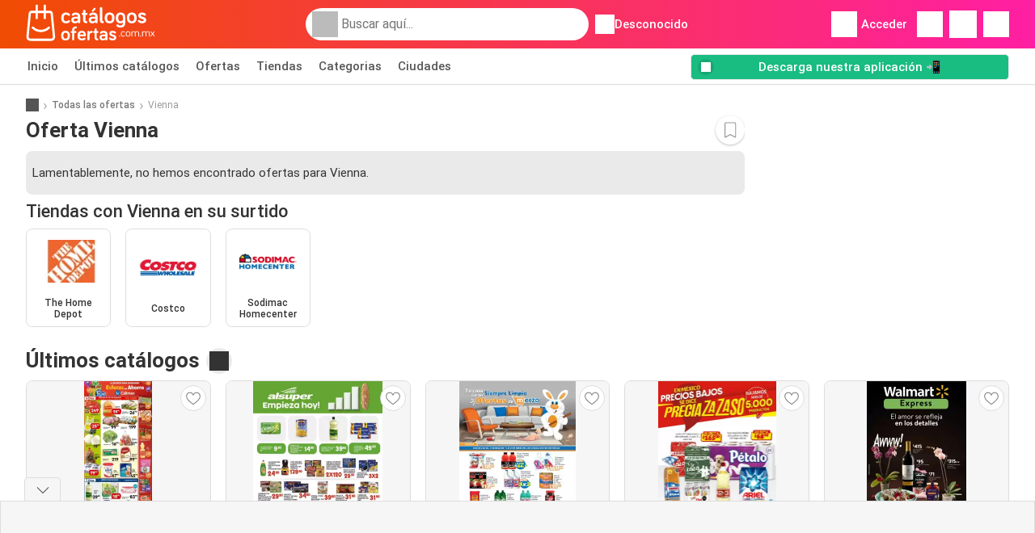

--- FILE ---
content_type: text/html; charset=utf-8
request_url: https://www.google.com/recaptcha/api2/aframe
body_size: 270
content:
<!DOCTYPE HTML><html><head><meta http-equiv="content-type" content="text/html; charset=UTF-8"></head><body><script nonce="-GXTG0vOa3FVx5jDX8hNXQ">/** Anti-fraud and anti-abuse applications only. See google.com/recaptcha */ try{var clients={'sodar':'https://pagead2.googlesyndication.com/pagead/sodar?'};window.addEventListener("message",function(a){try{if(a.source===window.parent){var b=JSON.parse(a.data);var c=clients[b['id']];if(c){var d=document.createElement('img');d.src=c+b['params']+'&rc='+(localStorage.getItem("rc::a")?sessionStorage.getItem("rc::b"):"");window.document.body.appendChild(d);sessionStorage.setItem("rc::e",parseInt(sessionStorage.getItem("rc::e")||0)+1);localStorage.setItem("rc::h",'1769386575908');}}}catch(b){}});window.parent.postMessage("_grecaptcha_ready", "*");}catch(b){}</script></body></html>

--- FILE ---
content_type: text/css
request_url: https://img.offers-cdn.net/build/folderz2025-prod/20260123140222-290567/assets/frontend/build/pages/product-keyword-deferred-critical.63382a98.css
body_size: 18392
content:
/*!
 * Bootstrap v4.5.3 (https://getbootstrap.com/)
 * Copyright 2011-2020 The Bootstrap Authors
 * Copyright 2011-2020 Twitter, Inc.
 * Licensed under MIT (https://github.com/twbs/bootstrap/blob/main/LICENSE)
 *//*!
 * Bootstrap v4.5.3 (https://getbootstrap.com/)
 * Copyright 2011-2020 The Bootstrap Authors
 * Copyright 2011-2020 Twitter, Inc.
 * Licensed under MIT (https://github.com/twbs/bootstrap/blob/main/LICENSE)
 */html{font-family:sans-serif;line-height:1.15;-webkit-text-size-adjust:100%;-webkit-tap-highlight-color:rgba(0,0,0,0)}article,aside,footer,header,main,nav,section{display:block}body{text-align:left}hr{box-sizing:initial;height:0;overflow:visible}b,strong{font-weight:bolder}small{font-size:80%}a{background-color:#0000}a:not([href]):not([class]),a:not([href]):not([class]):hover{color:inherit;text-decoration:none}code{font-family:SFMono-Regular,Menlo,Monaco,Consolas,Liberation Mono,Courier New,monospace;font-size:1em}img{border-style:none}img,svg{vertical-align:middle}svg{overflow:hidden}caption{caption-side:bottom;padding-bottom:.75rem;padding-top:.75rem}label{margin-bottom:.5rem}button:focus:not(:focus-visible){outline:0}button,input{overflow:visible}[type=button]::-moz-focus-inner,[type=reset]::-moz-focus-inner,[type=submit]::-moz-focus-inner,button::-moz-focus-inner{border-style:none;padding:0}input[type=checkbox],input[type=radio]{box-sizing:border-box;padding:0}textarea{overflow:auto}legend{color:inherit;display:block;font-size:1.5rem;max-width:100%;white-space:normal}[type=number]::-webkit-inner-spin-button,[type=number]::-webkit-outer-spin-button{height:auto}[type=search]{-webkit-appearance:none}[type=search]::-webkit-search-decoration{-webkit-appearance:none}template{display:none}.img-fluid{height:auto;max-width:100%}.container{padding-left:15px;padding-right:15px}@media(min-width:520px){.container{max-width:540px}}@media(min-width:767px){.container{max-width:720px}}@media(min-width:1004px){.container{max-width:960px}}@media(min-width:1239px){.container{max-width:1140px}}.row{display:flex;flex-wrap:wrap;margin-left:-15px;margin-right:-15px}.col,.col-12,.col-3,.col-4,.col-lg-8,.col-md-1,.col-md-4,.col-md-7,.col-md-8{padding-left:15px;padding-right:15px;position:relative;width:100%}.col{flex-basis:0;flex-grow:1;max-width:100%}.col-3,.row-cols-4>*{flex:0 0 25%;max-width:25%}.col-4{flex:0 0 33.33333333%;max-width:33.33333333%}.col-12{flex:0 0 100%;max-width:100%}.order-0{order:0}.order-1{order:1}@media(min-width:767px){.col-md-1{flex:0 0 8.33333333%;max-width:8.33333333%}.col-md-4{flex:0 0 33.33333333%;max-width:33.33333333%}.col-md-7{flex:0 0 58.33333333%;max-width:58.33333333%}.col-md-8{flex:0 0 66.66666667%;max-width:66.66666667%}}@media(min-width:1004px){.col-lg-8{flex:0 0 66.66666667%;max-width:66.66666667%}}.dropdown{position:relative}.dropdown-menu{background-clip:padding-box;background-color:#fff;border:1px solid #00000026;border-radius:.25rem;color:#333;display:none;float:left;font-size:.9375rem;left:0;list-style:none;margin:.125rem 0 0;min-width:10rem;padding:.5rem 0;position:absolute;text-align:left;top:100%;z-index:1000}.dropdown-menu-right{left:auto;right:0}.dropdown-item{background-color:#0000;border:0;clear:both;color:#333;display:block;font-weight:400;padding:.25rem 1.5rem;text-align:inherit;text-decoration:none;white-space:nowrap;width:100%}.dropdown-item:focus,.dropdown-item:hover{background-color:#eaeaea;color:#262626;text-decoration:none}.dropdown-item.active,.dropdown-item:active{background-color:#ff661f;color:#fff;text-decoration:none}.dropdown-item.disabled,.dropdown-item:disabled{background-color:#0000;color:#acacac;pointer-events:none}.dropdown-menu.show{display:block}.btn-group{display:inline-flex;position:relative;vertical-align:middle}.btn-group>.btn{flex:1 1 auto;position:relative}.btn-group>.btn.active,.btn-group>.btn:active,.btn-group>.btn:focus,.btn-group>.btn:hover{z-index:1}.btn-group>.btn-group:not(:first-child),.btn-group>.btn:not(:first-child){margin-left:-1px}.btn-group>.btn-group:not(:last-child)>.btn,.btn-group>.btn:not(:last-child):not(.dropdown-toggle){border-bottom-right-radius:0;border-top-right-radius:0}.btn-group>.btn-group:not(:first-child)>.btn,.btn-group>.btn:not(:first-child){border-bottom-left-radius:0;border-top-left-radius:0}.card{display:flex;flex-direction:column;min-width:0;position:relative;word-wrap:break-word;background-clip:initial;background-color:#fff;border:1px solid rgba(0,0,0,.125);border-radius:.5rem}.card>hr{margin-left:0;margin-right:0}.card-body{flex:1 1 auto;min-height:1px;padding:1rem}.card-title{margin-bottom:.75rem}.card-header,.card-text:last-child{margin-bottom:0}.card-header{background-color:#00000008;border-bottom:1px solid rgba(0,0,0,.125);color:inherit;padding:.75rem 1rem}.card-header:first-child{border-radius:calc(.5rem - 1px) calc(.5rem - 1px) 0 0}.alert{border:1px solid #0000;border-radius:.25rem;margin-bottom:1rem;padding:.75rem 1.25rem;position:relative}.alert-success{background-color:#cef3e2;border-color:#baeed6;color:#046538}.alert-success hr{border-top-color:#a5e9ca}.alert-danger{background-color:#f8cccc;border-color:#f5b8b8;color:#730000}.alert-danger hr{border-top-color:#f2a1a1}@keyframes progress-bar-stripes{0%{background-position:1rem 0}to{background-position:0 0}}.progress{background-color:#eaeaea;border-radius:.25rem;font-size:.703125rem;height:1rem;line-height:0}.progress,.progress-bar{display:flex;overflow:hidden}.progress-bar{background-color:#ff661f;color:#fff;flex-direction:column;justify-content:center;text-align:center;transition:width .6s ease;white-space:nowrap}@media(prefers-reduced-motion:reduce){.progress-bar{transition:none}}.align-bottom{vertical-align:bottom!important}.bg-primary{background-color:#ff661f!important}a.bg-primary:focus,a.bg-primary:hover,button.bg-primary:focus,button.bg-primary:hover{background-color:#eb4a00!important}.bg-secondary{background-color:#2cb5e6!important}a.bg-secondary:focus,a.bg-secondary:hover,button.bg-secondary:focus,button.bg-secondary:hover{background-color:#1899c7!important}.bg-success{background-color:#08c36c!important}a.bg-success:focus,a.bg-success:hover,button.bg-success:focus,button.bg-success:hover{background-color:#069251!important}.bg-info{background-color:#62c8ec!important}a.bg-info:focus,a.bg-info:hover,button.bg-info:focus,button.bg-info:hover{background-color:#35b8e6!important}.bg-warning{background-color:#fc3!important}a.bg-warning:focus,a.bg-warning:hover,button.bg-warning:focus,button.bg-warning:hover{background-color:#ffbf00!important}.bg-danger{background-color:#d00!important}a.bg-danger:focus,a.bg-danger:hover,button.bg-danger:focus,button.bg-danger:hover{background-color:#a00!important}.bg-light{background-color:#f6f6f6!important}a.bg-light:focus,a.bg-light:hover,button.bg-light:focus,button.bg-light:hover{background-color:#ddd!important}.bg-dark{background-color:#555!important}a.bg-dark:focus,a.bg-dark:hover,button.bg-dark:focus,button.bg-dark:hover{background-color:#3c3c3c!important}.bg-primary-dark{background-color:#f04c03!important}a.bg-primary-dark:focus,a.bg-primary-dark:hover,button.bg-primary-dark:focus,button.bg-primary-dark:hover{background-color:#be3c02!important}.bg-secondary-light{background-color:#62c8ec!important}a.bg-secondary-light:focus,a.bg-secondary-light:hover,button.bg-secondary-light:focus,button.bg-secondary-light:hover{background-color:#35b8e6!important}.bg-secondary-lighter{background-color:#96daf3!important}a.bg-secondary-lighter:focus,a.bg-secondary-lighter:hover,button.bg-secondary-lighter:focus,button.bg-secondary-lighter:hover{background-color:#68caee!important}.bg-secondary-lightest{background-color:#d4f0fa!important}a.bg-secondary-lightest:focus,a.bg-secondary-lightest:hover,button.bg-secondary-lightest:focus,button.bg-secondary-lightest:hover{background-color:#a6e0f5!important}.bg-darker{background-color:#333!important}a.bg-darker:focus,a.bg-darker:hover,button.bg-darker:focus,button.bg-darker:hover{background-color:#1a1a1a!important}.bg-white{background-color:#fff!important}.bg-transparent{background-color:#0000!important}.border{border:1px solid #bbb!important}.border-bottom{border-bottom:1px solid #bbb!important}.border-0{border:0!important}.border-top-0{border-top:0!important}.border-bottom-0{border-bottom:0!important}.border-secondary{border-color:#2cb5e6!important}.border-light{border-color:#f6f6f6!important}.rounded{border-radius:.25rem!important}.rounded-bottom{border-bottom-left-radius:.25rem!important;border-bottom-right-radius:.25rem!important}.rounded-circle{border-radius:50%!important}.rounded-pill{border-radius:50rem!important}.rounded-0{border-radius:0!important}.clearfix:after{clear:both;content:"";display:block}.d-none{display:none!important}.d-inline-block{display:inline-block!important}.d-block{display:block!important}.d-flex{display:flex!important}.d-inline-flex{display:inline-flex!important}@media(min-width:520px){.d-sm-block{display:block!important}}@media(min-width:767px){.d-md-none{display:none!important}.d-md-inline{display:inline!important}.d-md-block{display:block!important}.d-md-flex{display:flex!important}}@media(min-width:1004px){.d-lg-none{display:none!important}.d-lg-block{display:block!important}.d-lg-flex{display:flex!important}.d-lg-inline-flex{display:inline-flex!important}}@media(min-width:1239px){.d-xl-block{display:block!important}.d-xl-flex{display:flex!important}}.flex-row{flex-direction:row!important}.flex-column{flex-direction:column!important}.flex-row-reverse{flex-direction:row-reverse!important}.flex-column-reverse{flex-direction:column-reverse!important}.flex-wrap{flex-wrap:wrap!important}.flex-nowrap{flex-wrap:nowrap!important}.flex-grow-1{flex-grow:1!important}.flex-shrink-0{flex-shrink:0!important}.flex-shrink-1{flex-shrink:1!important}.justify-content-start{justify-content:flex-start!important}.justify-content-end{justify-content:flex-end!important}.justify-content-center{justify-content:center!important}.justify-content-between{justify-content:space-between!important}.justify-content-around{justify-content:space-around!important}.align-items-start{align-items:flex-start!important}.align-items-end{align-items:flex-end!important}.align-items-center{align-items:center!important}.align-items-baseline{align-items:baseline!important}.align-items-stretch{align-items:stretch!important}.align-self-start{align-self:flex-start!important}.align-self-end{align-self:flex-end!important}.align-self-center{align-self:center!important}@media(min-width:767px){.flex-md-row{flex-direction:row!important}}@media(min-width:1004px){.flex-lg-row{flex-direction:row!important}}.float-left{float:left!important}.float-right{float:right!important}.overflow-hidden{overflow:hidden!important}.position-relative{position:relative!important}.position-absolute{position:absolute!important}.position-fixed{position:fixed!important}.sr-only{height:1px;margin:-1px;overflow:hidden;padding:0;position:absolute;width:1px;clip:rect(0,0,0,0);border:0;white-space:nowrap}.shadow-sm{box-shadow:0 .125rem .25rem rgba(0,0,0,.075)!important}.shadow-lg{box-shadow:0 1rem 3rem rgba(0,0,0,.175)!important}.w-25{width:25%!important}.w-50{width:50%!important}.w-75{width:75%!important}.w-100{width:100%!important}.w-auto{width:auto!important}.h-100{height:100%!important}.h-auto{height:auto!important}.mw-100{max-width:100%!important}.mh-100{max-height:100%!important}.m-0{margin:0!important}.mt-0,.my-0{margin-top:0!important}.mr-0{margin-right:0!important}.mb-0,.my-0{margin-bottom:0!important}.ml-0{margin-left:0!important}.m-1{margin:.25rem!important}.mt-1,.my-1{margin-top:.25rem!important}.mr-1{margin-right:.25rem!important}.mb-1,.my-1{margin-bottom:.25rem!important}.ml-1{margin-left:.25rem!important}.mt-2,.my-2{margin-top:.5rem!important}.mr-2,.mx-2{margin-right:.5rem!important}.mb-2,.my-2{margin-bottom:.5rem!important}.ml-2,.mx-2{margin-left:.5rem!important}.m-3{margin:1rem!important}.mt-3,.my-3{margin-top:1rem!important}.mr-3{margin-right:1rem!important}.mb-3,.my-3{margin-bottom:1rem!important}.ml-3{margin-left:1rem!important}.mt-4{margin-top:1.5rem!important}.mr-4{margin-right:1.5rem!important}.my-5{margin-top:2rem!important}.mx-5{margin-right:2rem!important}.mb-5,.my-5{margin-bottom:2rem!important}.ml-5,.mx-5{margin-left:2rem!important}.p-0{padding:0!important}.px-0{padding-right:0!important}.pb-0{padding-bottom:0!important}.pl-0,.px-0{padding-left:0!important}.p-1{padding:.25rem!important}.pt-1,.py-1{padding-top:.25rem!important}.pr-1,.px-1{padding-right:.25rem!important}.pb-1,.py-1{padding-bottom:.25rem!important}.pl-1,.px-1{padding-left:.25rem!important}.p-2{padding:.5rem!important}.py-2{padding-top:.5rem!important}.pr-2,.px-2{padding-right:.5rem!important}.pb-2,.py-2{padding-bottom:.5rem!important}.pl-2,.px-2{padding-left:.5rem!important}.p-3{padding:1rem!important}.pt-3,.py-3{padding-top:1rem!important}.pr-3,.px-3{padding-right:1rem!important}.pb-3,.py-3{padding-bottom:1rem!important}.pl-3,.px-3{padding-left:1rem!important}.p-4{padding:1.5rem!important}.pt-4{padding-top:1.5rem!important}.px-4{padding-left:1.5rem!important;padding-right:1.5rem!important}.py-5{padding-top:2rem!important}.pr-5{padding-right:2rem!important}.pb-5,.py-5{padding-bottom:2rem!important}.mt-n2,.my-n2{margin-top:-.5rem!important}.mx-n2{margin-right:-.5rem!important}.my-n2{margin-bottom:-.5rem!important}.mx-n2{margin-left:-.5rem!important}.mt-n3{margin-top:-1rem!important}.mx-n3{margin-right:-1rem!important}.mb-n3{margin-bottom:-1rem!important}.mx-n3{margin-left:-1rem!important}.mt-auto,.my-auto{margin-top:auto!important}.mr-auto,.mx-auto{margin-right:auto!important}.mb-auto,.my-auto{margin-bottom:auto!important}.ml-auto,.mx-auto{margin-left:auto!important}@media(min-width:767px){.mx-md-0{margin-left:0!important;margin-right:0!important}.mb-md-1{margin-bottom:.25rem!important}.ml-md-2{margin-left:.5rem!important}.mb-md-3{margin-bottom:1rem!important}.my-md-5{margin-bottom:2rem!important;margin-top:2rem!important}.px-md-0{padding-left:0!important;padding-right:0!important}.px-md-3{padding-left:1rem!important;padding-right:1rem!important}.pr-md-4{padding-right:1.5rem!important}.py-md-5{padding-bottom:2rem!important;padding-top:2rem!important}}@media(min-width:1004px){.mr-lg-3{margin-right:1rem!important}.ml-lg-3{margin-left:1rem!important}}@media(min-width:1239px){.px-xl-3{padding-left:1rem!important;padding-right:1rem!important}}.stretched-link:after{background-color:#0000;bottom:0;content:"";left:0;pointer-events:auto;position:absolute;right:0;top:0;z-index:1}.text-nowrap{white-space:nowrap!important}.text-truncate{overflow:hidden;text-overflow:ellipsis;white-space:nowrap}.text-left{text-align:left!important}.text-center{text-align:center!important}.text-lowercase{text-transform:lowercase!important}.text-uppercase{text-transform:uppercase!important}.font-weight-normal{font-weight:400!important}.font-weight-bold{font-weight:700!important}.text-white{color:#fff!important}.text-primary{color:#ff661f!important}a.text-primary:focus,a.text-primary:hover{color:#d24200!important}.text-secondary{color:#2cb5e6!important}a.text-secondary:focus,a.text-secondary:hover{color:#1588b1!important}.text-danger{color:#d00!important}a.text-danger:focus,a.text-danger:hover{color:#910000!important}.text-dark{color:#555!important}a.text-dark:focus,a.text-dark:hover{color:#2f2f2f!important}.text-muted{color:#999!important}.text-decoration-none{text-decoration:none!important}.text-break{word-break:break-word!important;word-wrap:break-word!important}.text-reset{color:inherit!important}.visible{visibility:visible!important}.tooltip{display:inline-block;position:relative;text-align:left}.tooltip .bottom{background-color:#000c;border-radius:8px;box-shadow:0 1px 8px #00000080;box-sizing:border-box;color:#fff;font-size:13px;font-weight:400;left:-100px;margin-left:10px;min-width:200px;padding:10px;position:absolute;top:100%;visibility:hidden;z-index:99999999}.tooltip .bottom i{bottom:50%;height:24px;left:50%;margin-top:-12px;overflow:hidden;position:absolute;top:0;transform:translateX(-50%) translateY(-25%) rotate(90deg);width:12px}.tooltip .bottom i:after{background-color:#000c;box-shadow:0 1px 8px #00000080;content:"";height:12px;left:0;position:absolute;top:50%;transform:translate(50%,-50%) rotate(-45deg);width:12px}.tooltip:hover .bottom{visibility:visible}*,:after,:before{box-sizing:border-box}@media(prefers-reduced-motion:no-preference){:root{scroll-behavior:smooth}}body{background-color:#fff;color:#333;font-family:Roboto,Helvetica Neue,Arial,Noto Sans,-apple-system,BlinkMacSystemFont,Segoe UI,sans-serif,Apple Color Emoji,Segoe UI Emoji,Segoe UI Symbol,Noto Color Emoji;font-size:.9375rem;font-weight:400;line-height:1.5;margin:0;-webkit-text-size-adjust:100%;-webkit-tap-highlight-color:rgba(0,0,0,0)}hr{background-color:currentColor;border:0;color:#ddd;margin:20px 0;opacity:1}hr:not([size]){height:1px}h1,h2,h3,h4,h5,h6{color:inherit;font-family:inherit;font-weight:500;line-height:1.2;margin-bottom:.5rem;margin-top:0}h1{font-size:calc(1.325rem + .9vw)}@media(min-width:1200px){h1{font-size:2rem}}h2{font-size:calc(1.2875rem + .45vw)}@media(min-width:1200px){h2{font-size:1.625rem}}h3{font-size:calc(1.2625rem + .15vw)}@media(min-width:1200px){h3{font-size:1.375rem}}h4{font-size:1.125rem}h5{font-size:1rem}h6{font-size:.9375rem}p{margin-top:0}address,p{margin-bottom:1rem}address{font-style:normal;line-height:inherit}ul{margin-bottom:1rem;margin-top:0;padding-left:2rem}ul ul{margin-bottom:0}dd{margin-bottom:.5rem;margin-left:0}b,strong{font-weight:700}small{font-size:.875em}mark{background-color:#fcf8e3;padding:.2em}a{text-decoration:inherit}a,a:hover{color:inherit}a:hover{text-decoration:underline}a:not([href]):not([class]),a:not([href]):not([class]):hover{color:inherit;text-decoration:none}img,svg{vertical-align:middle}table{border-collapse:collapse;caption-side:bottom}caption{color:#999;padding-bottom:.5rem;padding-top:.5rem;text-align:left}th{text-align:inherit;text-align:-webkit-match-parent}tbody,td,th,thead,tr{border:0 solid;border-color:inherit}label{display:inline-block}button{border-radius:0}button:focus{outline:1px dotted;outline:5px auto -webkit-focus-ring-color}button,input,select,textarea{font-family:inherit;font-size:inherit;line-height:inherit;margin:0}button,select{text-transform:none}[role=button]{cursor:pointer}select{word-wrap:normal}[list]::-webkit-calendar-picker-indicator{display:none}[type=button],[type=reset],[type=submit],button{-webkit-appearance:button}[type=button]:not(:disabled),[type=reset]:not(:disabled),[type=submit]:not(:disabled),button:not(:disabled){cursor:pointer}::-moz-focus-inner{border-style:none;padding:0}textarea{resize:vertical}legend{float:left;font-size:calc(1.275rem + .3vw);line-height:inherit;margin-bottom:.5rem;padding:0;width:100%}@media(min-width:1200px){legend{font-size:1.5rem}}legend+*{clear:left}::-webkit-datetime-edit-day-field,::-webkit-datetime-edit-fields-wrapper,::-webkit-datetime-edit-hour-field,::-webkit-datetime-edit-minute,::-webkit-datetime-edit-month-field,::-webkit-datetime-edit-text,::-webkit-datetime-edit-year-field{padding:0}::-webkit-inner-spin-button{height:auto}[type=search]{-webkit-appearance:textfield;outline-offset:-2px}::-webkit-search-decoration{-webkit-appearance:none}::-webkit-color-swatch-wrapper{padding:0}::file-selector-button{font:inherit}::-webkit-file-upload-button{-webkit-appearance:button;font:inherit}output{display:inline-block}iframe{border:0}summary{cursor:pointer;display:list-item}progress{vertical-align:initial}[hidden]{display:none!important}body{overflow-y:scroll;padding:0;-webkit-font-smoothing:antialiased}@media(min-width:767px){body{margin-bottom:100px}}body,html{max-width:100vw!important}html{scrollbar-gutter:stable}.hidden,[v-cloak]{display:none!important}@media(max-width:767px){.desktop-only{display:none}}.container{margin-left:auto;margin-right:auto;max-width:89.5rem;padding-left:1rem;padding-right:1rem;width:100%}@media(min-width:1004px){.container{max-width:91.5rem;padding-left:2rem;padding-right:2rem}}main{margin-top:3.125rem;padding-top:1rem}main.main--higher-mt{margin-top:5.875rem}@media(min-width:1004px){main{margin-top:6.5rem;padding-top:1.5rem}}.grid{margin-bottom:1rem}.grid__footer{flex-direction:column;margin-bottom:1rem}.grid__footer,.grid__header{align-items:center;display:flex}.grid__header{margin-bottom:.5rem}.grid__header h1,.grid__header h2,.grid__header h3,.grid__header h4,.grid__header h5{margin-bottom:0}.grid__sub-header{color:#999;font-size:.9375rem;font-weight:400;margin-bottom:.5rem;margin-top:-.5rem}@media(max-width:520px){.grid__row--h-1 .grid__row-item{display:block!important}}@media(max-width:1003.98px){.grid__row--h-1.w-ads>.grid__row-item:nth-of-type(n+2),.grid__row--h-1>.grid__row-item:nth-of-type(n+4){display:none}}@media(max-width:1238.98px){.grid__row--h-1.w-ads>.grid__row-item:nth-of-type(n+3),.grid__row--h-1>.grid__row-item:nth-of-type(n+5){display:none}}@media(max-width:1475.98px){.grid__row--h-1.w-ads>.grid__row-item:nth-of-type(n+4),.grid__row--h-1>.grid__row-item:nth-of-type(n+6){display:none}}.grid__row--h-1.w-ads>.grid__row-item:nth-of-type(n+5),.grid__row--h-1>.grid__row-item:nth-of-type(n+7){display:none}@media(max-width:520px){.grid__row--h-1--flyer-viewer-custom .grid__row-item{display:block!important}}@media(max-width:1003.98px){.grid__row--h-1--flyer-viewer-custom.w-ads>.grid__row-item:nth-of-type(n+1),.grid__row--h-1--flyer-viewer-custom>.grid__row-item:nth-of-type(n+3){display:none}}@media(max-width:1238.98px){.grid__row--h-1--flyer-viewer-custom.w-ads>.grid__row-item:nth-of-type(n+1),.grid__row--h-1--flyer-viewer-custom>.grid__row-item:nth-of-type(n+3){display:none}}@media(max-width:1475.98px){.grid__row--h-1--flyer-viewer-custom.w-ads>.grid__row-item:nth-of-type(n+2),.grid__row--h-1--flyer-viewer-custom>.grid__row-item:nth-of-type(n+4){display:none}}.grid__row--h-1--flyer-viewer-custom.w-ads>.grid__row-item:nth-of-type(n+4),.grid__row--h-1--flyer-viewer-custom>.grid__row-item:nth-of-type(n+6){display:none}@media(max-width:520px){.grid__row--h-2 .grid__row-item{display:block!important}}@media(max-width:1003.98px){.grid__row--h-2.w-ads>.grid__row-item:nth-of-type(n+5),.grid__row--h-2>.grid__row-item:nth-of-type(n+7){display:none}}@media(max-width:1238.98px){.grid__row--h-2.w-ads>.grid__row-item:nth-of-type(n+7),.grid__row--h-2>.grid__row-item:nth-of-type(n+9){display:none}}@media(max-width:1475.98px){.grid__row--h-2.w-ads>.grid__row-item:nth-of-type(n+9),.grid__row--h-2>.grid__row-item:nth-of-type(n+11){display:none}}.grid__row--h-2.w-ads>.grid__row-item:nth-of-type(n+11),.grid__row--h-2>.grid__row-item:nth-of-type(n+13){display:none}@media(min-width:1004px)and (max-width:520px){.grid__row--lg-h-1 .grid__row-item{display:block!important}}@media(min-width:1004px)and (max-width:1003.98px){.grid__row--lg-h-1.w-ads>.grid__row-item:nth-of-type(n+2),.grid__row--lg-h-1>.grid__row-item:nth-of-type(n+4){display:none}}@media(min-width:1004px)and (max-width:1238.98px){.grid__row--lg-h-1.w-ads>.grid__row-item:nth-of-type(n+3),.grid__row--lg-h-1>.grid__row-item:nth-of-type(n+5){display:none}}@media(min-width:1004px)and (max-width:1475.98px){.grid__row--lg-h-1.w-ads>.grid__row-item:nth-of-type(n+4),.grid__row--lg-h-1>.grid__row-item:nth-of-type(n+6){display:none}}@media(min-width:1004px){.grid__row--lg-h-1.w-ads>.grid__row-item:nth-of-type(n+5),.grid__row--lg-h-1>.grid__row-item:nth-of-type(n+7){display:none}}@media(min-width:767px)and (max-width:520px){.grid__row--md-h-2 .grid__row-item{display:block!important}}@media(min-width:767px)and (max-width:1003.98px){.grid__row--md-h-2.w-ads>.grid__row-item:nth-of-type(n+5),.grid__row--md-h-2>.grid__row-item:nth-of-type(n+7){display:none}}@media(min-width:767px)and (max-width:1238.98px){.grid__row--md-h-2.w-ads>.grid__row-item:nth-of-type(n+7),.grid__row--md-h-2>.grid__row-item:nth-of-type(n+9){display:none}}@media(min-width:767px)and (max-width:1475.98px){.grid__row--md-h-2.w-ads>.grid__row-item:nth-of-type(n+9),.grid__row--md-h-2>.grid__row-item:nth-of-type(n+11){display:none}}@media(min-width:767px){.grid__row--md-h-2.w-ads>.grid__row-item:nth-of-type(n+11),.grid__row--md-h-2>.grid__row-item:nth-of-type(n+13){display:none}}.cssgrid .grid__row--sm{grid-template-columns:repeat(auto-fill,minmax(134px,1fr))}.cssgrid .grid__row,.cssgrid .grid__row--sm{column-gap:12px;display:grid;grid-template-rows:auto auto;grid-column-gap:12px;row-gap:12px;grid-row-gap:12px;margin-bottom:1rem}.cssgrid .grid__row{grid-template-columns:repeat(2,minmax(134px,1fr))}@media(min-width:520px){.cssgrid .grid__row{column-gap:18px;grid-template-columns:repeat(2,minmax(216px,1fr));grid-column-gap:18px;row-gap:18px;grid-row-gap:18px}}@media(min-width:767px){.cssgrid .grid__row{grid-template-columns:repeat(3,minmax(216px,1fr))}}@media(min-width:1004px){.cssgrid .grid__row{grid-template-columns:repeat(4,minmax(216px,1fr))}}@media(min-width:1239px){.cssgrid .grid__row{grid-template-columns:repeat(5,minmax(216px,1fr))}}@media(min-width:1476px){.cssgrid .grid__row{grid-template-columns:repeat(6,minmax(216px,1fr))}}.cssgrid .grid__row--xs{grid-template-columns:repeat(3,minmax(4rem,1fr))}@media(min-width:520px){.cssgrid .grid__row--xs{column-gap:18px;grid-template-columns:repeat(3,minmax(4rem,1fr));grid-column-gap:18px;row-gap:18px;grid-row-gap:18px}}@media(min-width:767px){.cssgrid .grid__row--xs{grid-template-columns:repeat(8,minmax(4rem,1fr))}}@media(min-width:1004px){.cssgrid .grid__row--xs{grid-template-columns:repeat(10,minmax(4rem,1fr))}}@media(min-width:1239px){.cssgrid .grid__row--xs{grid-template-columns:repeat(10,minmax(4rem,1fr))}}@media(min-width:1476px){.cssgrid .grid__row--xs{grid-template-columns:repeat(12,minmax(4rem,1fr))}}@media(min-width:767px){.cssgrid .grid__row--h-1{grid-row-gap:0;row-gap:0}}.cssgrid .grid__row-item{margin:0;width:100%}.cssgrid .grid__row--half-items{column-gap:12px;display:grid;grid-template-columns:repeat(1,minmax(216px,1fr));grid-template-rows:auto auto;grid-column-gap:12px;row-gap:12px;grid-row-gap:12px;margin-bottom:1rem}@media(min-width:520px){.cssgrid .grid__row--half-items{column-gap:18px;grid-template-columns:repeat(1,minmax(216px,1fr));grid-column-gap:18px;row-gap:18px;grid-row-gap:18px}}@media(min-width:767px){.cssgrid .grid__row--half-items{grid-template-columns:repeat(2,minmax(216px,1fr))}}@media(min-width:1004px){.cssgrid .grid__row--half-items{grid-template-columns:repeat(3,minmax(216px,1fr))}}@media(min-width:1239px){.cssgrid .grid__row--half-items{grid-template-columns:repeat(3,minmax(216px,1fr))}}@media(min-width:1476px){.cssgrid .grid__row--half-items{grid-template-columns:repeat(3,minmax(216px,1fr))}}.grid__row-item{background-color:#fff;border:1px solid #ddd;border-radius:.5rem;cursor:pointer;transition:all .2s}.grid__row-item__border-primary{border:2px solid #ff661f}.grid__row-item:focus,.grid__row-item:hover{box-shadow:0 0 0 .1rem #3333331a;text-decoration:none}@media (-ms-high-contrast:none),screen and (-ms-high-contrast:active){.grid__row-item{height:auto}}.grid__row-item .store{align-items:center;background:#fff;border-radius:.5rem;color:#333;display:flex;flex-direction:column;height:150px;justify-content:center;margin:auto;padding:.5rem;position:relative;width:100%}.grid__row-item .store--minimal{height:100%;margin:0;padding:.25em}.grid__row-item .store--minimal .store-name{font-size:.75rem!important}.grid__row-item .store--minimal .store-image{height:72px;margin:0;width:72px}.grid__row-item .store .store-image{align-items:center;display:flex;flex-direction:column;justify-content:center;margin-bottom:.5rem;max-width:215px}.grid__row-item .store .store-image img{height:72px;max-height:100%;max-width:100%;object-fit:contain;width:200px}@container (max-width: $width-4){@supports(display:grid){.grid__row-item .store .store-image{max-width:215px;width:auto}}}.grid__row-item .store .store-name{text-align:center}.top-header{background:#fff}.top-header--store .name{font-size:1.1rem;margin:0}.top-header--store .x-auto{overflow-x:auto}@media(min-width:767px){.top-header--store .name{font-size:1.3rem;margin:0}.top-header--store .x-auto{overflow-x:initial}}.top-header__info{align-items:center;display:flex;flex-direction:row;flex-wrap:nowrap}@media(max-width:767px){.top-header{align-items:flex-start}}.top-header__profile{height:3rem;width:3rem}.top-header__profile.favorite-header-icon img{height:45px;width:40px}.top-header__logo{border-radius:.375rem;height:100%;justify-content:center;max-height:100%;max-width:100%;width:100%}.top-header__logo,.top-header__logo-container{align-items:center;display:flex;position:relative}.top-header__logo-container{background-color:#fff;flex-shrink:0;height:3rem;text-align:center;width:5.625rem}@media(min-width:767px){.top-header__logo-container{height:5.625rem;width:12.5rem}}.top-header__logo-container--small{height:2.5rem;width:7.25rem}@media(min-width:767px){.top-header__logo-container--small{height:4.375rem;width:11.25rem}}.top-header__logo picture{align-items:center;display:flex;height:100%;justify-content:center;max-width:100%;transition:opacity .15s ease-in-out}.top-header__logo picture img{height:auto;max-height:100%;max-width:100%;object-fit:fill;width:auto}.top-header__logo:hover img{opacity:.7}.top-header .external-link{bottom:.2rem;color:#999;position:absolute;right:.2rem;z-index:1}.top-header__favorite{position:absolute;right:0;top:0;transform:translate(50%,-50%);z-index:1}.top-header__nav{align-items:center;display:flex;margin-left:-1rem;margin-right:-1rem;overflow-x:auto;padding:0 1rem}.top-header__nav .btn{margin-right:.375rem}.store-header-app-popup{border-bottom:1px solid #bbb}.store-header-app-popup .store-info{align-items:center;display:flex;flex-direction:column;justify-content:center}.store-header-app-popup .store-image{height:20px}.store-header-app-popup .favourite{color:#acacac;display:block;font-size:10px;margin-top:-5px}.store-header-app-popup .store-name{display:block;font-size:12px;margin-top:-5px}.flyers-app-popup{background-color:#f6f6f6;min-height:200px;padding:5px;text-align:left}.flyers-app-popup span:first-of-type{font-size:12px;font-weight:700}.flyers-app-popup p{font-size:10px;margin-bottom:0}.flyers-app-popup .flyers-container{overflow:hidden;width:100%}.flyers-app-popup .flyers-container .flyer-container{background-color:#fff;margin-right:5px;padding:2px;text-align:center;width:40%}.flyers-app-popup .flyers-container .flyer-container .flyer-image{height:75px}.flyers-app-popup .flyers-container .flyer-container .flyer-image img{height:100%;object-fit:scale-down}.flyers-app-popup .flyers-container .flyer-container .store-name{font-size:10px;font-weight:lighter;height:30px;line-height:15px;overflow:hidden}.flyers-app-popup .flyers-container .flyer-container .period{font-size:6px;font-weight:lighter}.icon-app-popup{background-size:contain;display:inline-block;height:24px;-webkit-mask-repeat:no-repeat;mask-repeat:no-repeat;vertical-align:middle;width:24px}.icon-app-popup-download{background:#fff;-webkit-mask-image:url(https://img.offers-cdn.net/build/folderz2025-prod/20260123140222-290567/assets/frontend/build/images/download.8b0e041c.svg);mask-image:url(https://img.offers-cdn.net/build/folderz2025-prod/20260123140222-290567/assets/frontend/build/images/download.8b0e041c.svg)}.icon-app-popup-checkmark{background:#08c36c;-webkit-mask-image:url(https://img.offers-cdn.net/build/folderz2025-prod/20260123140222-290567/assets/frontend/build/images/checkmark.98c3eeb4.svg);mask-image:url(https://img.offers-cdn.net/build/folderz2025-prod/20260123140222-290567/assets/frontend/build/images/checkmark.98c3eeb4.svg)}.icon-app-popup-customHeart{background:#acacac;-webkit-mask-image:url(https://img.offers-cdn.net/build/folderz2025-prod/20260123140222-290567/assets/frontend/build/images/heart.2c552dc3.svg);mask-image:url(https://img.offers-cdn.net/build/folderz2025-prod/20260123140222-290567/assets/frontend/build/images/heart.2c552dc3.svg)}.icon-app-popup-arrowLeft{background:#ff661f;-webkit-mask-image:url(https://img.offers-cdn.net/build/folderz2025-prod/20260123140222-290567/assets/frontend/build/images/arrow-long-left.3d61543c.svg);mask-image:url(https://img.offers-cdn.net/build/folderz2025-prod/20260123140222-290567/assets/frontend/build/images/arrow-long-left.3d61543c.svg)}.icon-app-popup-arrowRight{background:#ff661f!important;display:inline-block!important;-webkit-mask-image:url(https://img.offers-cdn.net/build/folderz2025-prod/20260123140222-290567/assets/frontend/build/images/arrow-right.061a86c8.svg);mask-image:url(https://img.offers-cdn.net/build/folderz2025-prod/20260123140222-290567/assets/frontend/build/images/arrow-right.061a86c8.svg)}.icon-app-popup-customClose{background:#ddd;-webkit-mask-image:url(https://img.offers-cdn.net/build/folderz2025-prod/20260123140222-290567/assets/frontend/build/images/close.ac9c2bc8.svg);mask-image:url(https://img.offers-cdn.net/build/folderz2025-prod/20260123140222-290567/assets/frontend/build/images/close.ac9c2bc8.svg)}.icon-app-popup-small{height:20px;-webkit-mask-size:20px 20px;mask-size:20px 20px;width:20px}@media(max-width:1239px){.row-mixed-entities{column-gap:0!important;display:flex!important;overflow-x:scroll;overflow-y:hidden;padding:.5em 0 1em .5em;grid-column-gap:0!important}.row-mixed-entities__entity{flex:0 0 13em;margin-left:12px!important}.row-mixed-entities__entity:first-of-type{margin-left:0!important}}.flyer{align-items:center;background-color:#0000;color:#333;display:flex;flex-direction:column;height:100%;justify-content:center;margin:auto;min-height:15rem;width:100%}@media(min-width:520px){.flyer{min-height:17.5rem}.grid__row--sm .flyer{min-height:15rem!important}.grid__row--sm .flyer__image{height:10rem!important}}.flyer__image{height:10rem;position:relative;width:100%}@media(min-width:520px){.flyer__image{height:12.5rem}}@media (-ms-high-contrast:none),screen and (-ms-high-contrast:active){.flyer__image{text-align:center}}.flyer__image.visited picture{opacity:.5}.flyer__image noscript{max-height:100%}.flyer__image picture{background-color:#f6f6f6;border-top-left-radius:.5rem;border-top-right-radius:.5rem;display:block;height:100%;width:100%}.flyer__image picture img{height:100%;object-fit:contain;width:100%}.go-to-flyer-button{background:#fff;border:1px solid #ddd;box-shadow:none;color:#000;right:1rem}.flyer__badge{bottom:.5rem;left:-.25rem;position:absolute;z-index:1}.flyer__bottom{background:#fff;border-bottom-left-radius:.5rem;border-bottom-right-radius:.5rem;display:flex;flex-direction:column;flex-grow:1;justify-content:space-between;min-height:70px;padding:7px 10px 8px;width:100%}.flyer__name{display:-webkit-box;overflow:hidden;text-overflow:ellipsis;-webkit-line-clamp:2;-webkit-box-orient:vertical;margin-bottom:.25rem}.flyer__meta{align-items:center;color:#999;display:flex;font-size:.8125rem;justify-content:space-between}.flyer__meta *{overflow:hidden;text-overflow:ellipsis}.flyer-header-app-popup{background-color:#333;white-space:nowrap}.flyer-header-app-popup .flyer-info{align-items:center;display:flex;flex-direction:column;justify-content:center}.flyer-header-app-popup .store-name{color:#fff;font-size:10px}.flyer-header-app-popup .flyer-period{color:#acacac;font-size:8px}.best-choices-title,.offer-title{font-size:.75rem}@media(min-width:520px){.best-choices-title,.offer-title{font-size:1rem}}.flyer{position:relative}.flyer .icon-container{align-items:center;background:#fff;border:1px solid #ddd;border-radius:50%;display:flex;height:auto;justify-content:center;padding:4px;position:absolute;right:5px;top:5px}.flyer .icon-container img{height:22px;width:22px}.favorite-heart{align-items:center;display:flex;height:100%}.favorite-heart .favorite-svg-heart{align-items:center;display:flex;justify-content:center}.favorite-heart .favorite-svg-heart svg{height:22px;width:22px}.favorite-heart .favorite{height:100%;width:100%}.favorite-heart .icn{width:24px}@media(min-width:767px){.favorite-heart-with-hover:hover .nonfav-hover{display:flex!important}.favorite-heart-with-hover:hover .fav,.favorite-heart-with-hover:hover .nonfav{display:none!important}}.favorite-heart-container{background-color:#fff;border-radius:50%;height:1.5rem;margin:.125rem;padding:.125rem;width:1.5rem}@media(min-width:767px){.favorite-heart-container{height:2rem;margin:.25rem;padding:.25rem;width:2rem}}.favorite-heart-container .favorite{height:100%;width:100%}.favorite-icon{background-color:#fff;border-radius:50%;height:2rem;margin:.25rem;padding:.25rem;width:2rem}.favorite-icon img{height:22px;width:22px}.store .favorite-svg-heart svg{height:32px;width:32px}.search__container{background:linear-gradient(270deg,#ff1fa3,#f04c03);max-width:100%;padding:.25rem 1rem;transition:width .15s ease-in-out;width:100%}@media(min-width:1004px){.search__container{background:none;padding:0;position:relative;width:350px}}.search__input-container{position:relative;width:100%}.search__icon{color:#acacac;display:block;height:32px;left:.5rem;position:absolute;top:50%;transform:translateY(-50%);width:32px}.search-mobile__input,.search__input{border-radius:20px;border-width:0;box-shadow:0 0 0 0 #fff;color:#333;font-size:1rem;padding:10px;transition:all .05s linear;width:100%}.search-mobile__input:focus,.search__input:focus{outline:0}.search__input{height:40px;line-height:40px;padding-left:44px}@media(min-width:1004px){.search__input--focus:hover{box-shadow:0 0 0 .25rem #ffffff4d}.search__input--focus-focussed{border-bottom-left-radius:0;border-bottom-right-radius:0;padding-bottom:9px}}.search-results-container{background:#fff;border-radius:0;bottom:0;color:#777;height:calc(var(--vh, 1vh)*100 - 3.125rem);left:0;min-height:10rem;overflow-x:hidden;overflow-y:auto;padding:0 20px 20px;position:absolute;right:0;top:3.125rem;width:100%}@media(min-width:1004px){.search-results-container{border-bottom-left-radius:20px;border-bottom-right-radius:20px;bottom:auto;box-shadow:0 16px 16px 0 #0000004d;height:auto;max-height:calc(100vh - 3.5rem);position:absolute;top:100%}}.search-results-container .more-offers{background-color:#d4f0fa;bottom:0;color:#24abdb;cursor:pointer;display:flex;justify-content:space-between;margin:5px -20px -20px;padding:10px 20px;text-decoration:none}.search-results-container .more-offers.selected{background-color:#faf6d4;cursor:pointer}.search-results-container .search-results .a:hover,.search-results-container .search-results.selected{background-color:#faf6d4;cursor:pointer;text-decoration:none}.search-results-container .search-results .a:hover .product__bottom,.search-results-container .search-results .a:hover .product__image,.search-results-container .search-results.selected .product__bottom,.search-results-container .search-results.selected .product__image{background-color:#faf6d4}.search-results-container .search-results-tabs{border-bottom:none;padding-bottom:0}.search-results-container .product{align-items:center;display:flex;flex-direction:row;min-height:0;text-decoration:none}.search-results-container .product.selected,.search-results-container .product:hover{background-color:#faf6d4;cursor:pointer;text-decoration:none}.search-results-container .product.selected .product__bottom,.search-results-container .product.selected .product__image,.search-results-container .product:hover .product__bottom,.search-results-container .product:hover .product__image{background-color:#faf6d4}.search-results-container .product__image{border:1px solid #eaeaea;border-radius:4px;height:60px;width:60px}.search-results-container .product__bottom{border-radius:0;min-height:0;width:70%}.search-results-container .product__price-offer{font-size:15px}.suggestions-container{width:100%}@media(max-width:767px){.suggestions-container{margin-bottom:52px}}.suggestion{border:1px solid #777;border-radius:20px;cursor:pointer;display:inline-block;margin-bottom:10px;margin-right:5px;padding:5px 10px;width:fit-content}.suggestion:hover{background:#ff661f;border-color:#ff661f;color:#fff}.search-results{width:100%}.search-results .search-results-title{font-size:.9375rem;font-weight:700;margin-bottom:5px;margin-top:20px;padding-bottom:5px}.search-results .search-result{align-items:center;cursor:pointer;display:flex;justify-content:space-between}.search-results .search-result:hover{background:#faf6d4;text-decoration:none}.search-results .search-result .search-result-name{align-items:center;display:flex}.search-results .search-result .search-result-name .icon{margin-right:10px}.search-results .search-result .search-result-logo img{margin-top:1px;max-height:25px;max-width:100px;mix-blend-mode:multiply;object-fit:contain}.search-mobile{align-items:center;background-image:linear-gradient(270deg,#ff1fa3,#f04c03);color:#fff;display:flex;height:3.125rem;left:0;position:absolute;right:0;top:0;width:100%}@media(min-width:1004px){.search-mobile{display:none}}.search-mobile__container{align-items:center;display:flex;flex-direction:row}.search-mobile__input-container{flex-grow:1;position:relative}.search-mobile__cancel{cursor:pointer;margin-left:.5rem}.search-mobile__clear,.search-mobile__close{position:absolute;right:.5rem;top:50%;transform:translateY(-50%);width:24px}.search-mobile__clear:hover,.search-mobile__close:hover{cursor:pointer;opacity:.5}.search-mobile__input{height:38px;line-height:38px;padding-left:44px}.stripe-title{padding-left:24px;position:relative;text-decoration:line-through}.stripe-title:before{border-bottom:1px solid #acacac;bottom:40%;content:"";display:inline-block;left:0;position:absolute;right:0;top:0;z-index:1}.stripe-title span{background:#fff;color:#acacac;display:inline-block;font-size:12px;line-height:14px;padding:0 5px;position:relative;z-index:5}.search-results-tabs{border-bottom:none;padding-bottom:0}.search-results-tab{border-bottom:1px solid #ddd;color:#555;cursor:pointer;flex-grow:1;padding-bottom:5px;transition:color .3s ease-in-out}.search-results-tab .badge{transition:background .3s ease-in-out}.search-results-tab.active,.search-results-tab:hover{border-bottom:3px solid #2cb5e6;color:#2cb5e6;text-decoration:none}.search-results-tab.active .badge,.search-results-tab:hover .badge{background:#2cb5e6}.search-results-tab-big{border-bottom:3px solid #0000;flex-grow:0}.search-results-tab-big.active,.search-results-tab-big:hover{border-bottom:3px solid #2cb5e6}.search-svg-close img{height:24px;width:24px}.btn{align-items:center;background-color:#0000;border:1px solid #0000;border-radius:6px;display:inline-flex;flex-basis:auto;flex-grow:0;flex-shrink:0;font-weight:500;height:2rem;justify-content:center;max-width:100%;min-height:2rem;min-width:2rem;padding-left:.375rem;padding-right:.375rem;text-align:center;transition:color .15s ease-in-out,background-color .15s ease-in-out,border-color .15s ease-in-out,box-shadow .15s ease-in-out;-webkit-user-select:none;user-select:none;vertical-align:middle;white-space:nowrap}.btn,.btn:hover{color:#333;text-decoration:none}.btn.focus,.btn:focus{box-shadow:0 0 0 .25rem #ff661f40;outline:0}.btn.disabled,.btn:disabled{box-shadow:none;opacity:.5}.btn:not(:disabled):not(.disabled){cursor:pointer}.btn .btn-label{line-height:2rem;margin:0 .1875rem}a.btn.disabled{pointer-events:none}.btn-primary{background-color:#ff661f;border-color:#ff661f;color:#fff}.btn-primary.active,.btn-primary:hover{background-color:#eb4a00;border-color:#f84f00;box-shadow:0 0 0 .1875rem #ff661f40;color:#fff}.btn-primary.focus,.btn-primary:focus{background-color:#f84f00;border-color:#f84f00;box-shadow:0 0 0 .25rem #ff7d4180;color:#fff}.btn-primary.disabled,.btn-primary:disabled{background-color:#e96e35;border-color:#e96e35;color:#fff}.btn-primary.disabled.active,.btn-primary.disabled:hover,.btn-primary:disabled.active,.btn-primary:disabled:hover{box-shadow:none!important}.btn-secondary{background-color:#2cb5e6;border-color:#2cb5e6;color:#fff}.btn-secondary.active,.btn-secondary:hover{background-color:#1899c7;border-color:#19a2d3;box-shadow:0 0 0 .1875rem #2cb5e640;color:#fff}.btn-secondary.focus,.btn-secondary:focus{background-color:#19a2d3;border-color:#19a2d3;box-shadow:0 0 0 .25rem #4cc0ea80;color:#fff}.btn-secondary.disabled,.btn-secondary:disabled{background-color:#44aace;border-color:#44aace;color:#fff}.btn-secondary.disabled.active,.btn-secondary.disabled:hover,.btn-secondary:disabled.active,.btn-secondary:disabled:hover{box-shadow:none!important}.btn-light{background-color:#eaeaea;border-color:#eaeaea;color:#333}.btn-light.active,.btn-light:hover{background-color:#d1d1d1;border-color:#d7d7d7;box-shadow:0 0 0 .1875rem #eaeaea40;color:#333}.btn-light.focus,.btn-light:focus{background-color:#d7d7d7;border-color:#d7d7d7;box-shadow:0 0 0 .25rem #cfcfcf80;color:#333}.btn-light.disabled,.btn-light:disabled{background-color:#eaeaea;border-color:#eaeaea;color:#333}.btn-light.disabled.active,.btn-light.disabled:hover,.btn-light:disabled.active,.btn-light:disabled:hover{box-shadow:none!important}.btn-green{background-color:#08c36c;border-color:#08c36c;color:#fff}.btn-green.active,.btn-green:hover{background-color:#069251;border-color:#069e58;box-shadow:0 0 0 .1875rem #08c36c40;color:#fff}.btn-green.focus,.btn-green:focus{background-color:#069e58;border-color:#069e58;box-shadow:0 0 0 .25rem #2dcc8280;color:#fff}.btn-green.disabled,.btn-green:disabled{background-color:#1caf6b;border-color:#1caf6b;color:#fff}.btn-green.disabled.active,.btn-green.disabled:hover,.btn-green:disabled.active,.btn-green:disabled:hover{box-shadow:none!important}.btn-outline-primary{border-color:#ff661f;color:#ff661f}.btn-outline-primary.active,.btn-outline-primary:hover{background-color:#0000;border-color:#f84f00;box-shadow:0 0 0 .1875rem #ff661f40;color:#f84f00}.btn-outline-primary.focus,.btn-outline-primary:focus{box-shadow:0 0 0 .25rem #ff661f80}.btn-outline-primary.disabled,.btn-outline-primary:disabled{background-color:#0000;border-color:#e3703b;color:#e3703b}.btn-outline-primary.disabled.active,.btn-outline-primary.disabled:hover,.btn-outline-primary:disabled.active,.btn-outline-primary:disabled:hover{box-shadow:none!important}.btn-outline-secondary{border-color:#2cb5e6;color:#2cb5e6}.btn-outline-secondary.active,.btn-outline-secondary:hover{background-color:#0000;border-color:#19a2d3;box-shadow:0 0 0 .1875rem #2cb5e640;color:#19a2d3}.btn-outline-secondary.focus,.btn-outline-secondary:focus{box-shadow:0 0 0 .25rem #2cb5e680}.btn-outline-secondary.disabled,.btn-outline-secondary:disabled{background-color:#0000;border-color:#4aa7c9;color:#4aa7c9}.btn-outline-secondary.disabled.active,.btn-outline-secondary.disabled:hover,.btn-outline-secondary:disabled.active,.btn-outline-secondary:disabled:hover{box-shadow:none!important}.btn-outline-tertiary{border-color:#ddd;color:#ddd}.btn-outline-tertiary.active,.btn-outline-tertiary:hover{background-color:#0000;border-color:#cacaca;box-shadow:0 0 0 .1875rem #dddddd40;color:#cacaca}.btn-outline-tertiary.focus,.btn-outline-tertiary:focus{box-shadow:0 0 0 .25rem #dddddd80}.btn-outline-tertiary.disabled,.btn-outline-tertiary:disabled{background-color:#0000;border-color:#ddd;color:#ddd}.btn-outline-tertiary.disabled.active,.btn-outline-tertiary.disabled:hover,.btn-outline-tertiary:disabled.active,.btn-outline-tertiary:disabled:hover{box-shadow:none!important}.btn-lg{border-radius:8px;font-size:.9375rem;height:2.5rem;min-height:2.5rem;min-width:2.5rem;padding-left:.5rem;padding-right:.5rem}.btn-lg .btn-label{line-height:2.5rem;margin:0 .25rem}.btn-sm{border-radius:4px;font-size:.8125rem;height:1.5rem;min-height:1.5rem;min-width:1.5rem;padding-left:.25rem;padding-right:.25rem}.btn-sm .btn-label{line-height:1.5rem;margin:0 .125rem}.btn-icn-only{border-radius:50%!important;padding:0!important}.btn-icn-only .btn-label{display:none!important}.btn-icn-right{flex-direction:row-reverse}.btn-wide{min-width:280px}.btn-pill{border-radius:30px!important}.btn-block{display:flex;flex-grow:1;width:100%}.btn-block+.btn-block{margin-top:.5rem}.btn-black-friday--active{background:#333;color:#fff}.btn-black-friday--active:hover{color:#bbb}.page-promotion-btn{border-radius:.3rem;padding:0 5rem;position:relative;transition:all .3s;width:100%}.page-promotion-btn .btn-label{align-items:center;color:#fff;display:flex;justify-content:center;line-height:inherit}.page-promotion-btn .btn-label .icon{align-items:center;border-radius:50%;box-shadow:inset 0 0 0 1000px #0000001a;display:flex;height:20px;justify-content:center;left:.5em;margin-right:auto;position:absolute;width:20px}@media(max-width:767px){.page-promotion-btn{height:100%;padding:0 2.5rem;text-wrap:wrap}}@media(max-width:1239px){.page-promotion-btn{font-size:.75rem;padding:0 2rem}}.page-promotion-btn:hover{color:#fff;text-decoration:none}.click-out-button{background:#fff;border:2px solid #2cb5e6;height:32px;max-height:100%;max-width:100%;min-height:auto;min-width:auto;padding:6.5px 7px;width:32px}@media(min-width:767px){.click-out-button{height:24px;padding:6px;width:24px}}.click-out-button.active,.click-out-button:hover{box-shadow:0 0 0 5px #3db8ea80}.btn-outline-tertiary,.btn-outline-tertiary:active,.btn-outline-tertiary:hover{color:#777}.h1,.h2,.h3,.h4,.h5,.h6,h1,h2,h3,h4,h5,h6{color:inherit;font-family:inherit;line-height:1.2;margin-bottom:.5rem}.h1,h1{font-size:1.625rem}.h1,.h2,h1,h2{font-weight:700}.h2,h2{font-size:1.4375rem}.h3,h3{font-size:1.375rem}.h3,.h4,h3,h4{font-weight:500}.h4,h4{font-size:1.125rem}.h5,h5{font-size:1rem}.h5,.h6,h5,h6{font-weight:500}.h6,h6{font-size:.9375rem}@media(min-width:1004px){.h1,h1{font-size:2rem}.h2,h2{font-size:1.625rem}.h3,h3{font-size:1.375rem}.h4,h4{font-size:1.125rem}.h5,h5{font-size:1rem}.h6,h6{font-size:.9375rem}}.small,small{font-size:.875em}.mark,mark{background-color:#fcf8e3;padding:.2em}.txt-xs{font-size:.688rem}@media(min-width:520px){.txt-xs{font-size:.75rem}}.txt-sm{font-size:.75rem}@media(min-width:520px){.txt-sm{font-size:.8125rem}}.txt-md{font-size:.8125rem}@media(min-width:520px){.txt-md{font-size:.9375rem}}.flyer__name,.txt-title{font-size:.875rem;font-weight:500}@media(min-width:520px){.flyer__name,.txt-title{font-size:1rem}}.txt-light{color:#777}.txt-lighter{color:#999}.txt-white{color:#fff}.txt-primary{color:#ff661f}.txt-secondary{color:#2cb5e6}.txt-gray{color:#777}.txt-light-800{color:#555}.txt-line-through{text-decoration:line-through}.txt-link{text-decoration:underline}.txt-link:hover{text-decoration:none}.line-height-sm{line-height:1.25}.txt-weight-medium{font-weight:500}.text-align-center{text-align:center}.infinite-loader{animation-delay:-.16s;color:#62c8ec;font-size:10px;margin:80px auto;position:relative;text-indent:-9999em;transform:translateZ(0)}.infinite-loader.btn-loader{color:#d3d3d3;font-size:8px;margin:2px;top:-20px}.infinite-loader,.infinite-loader:after,.infinite-loader:before{animation-fill-mode:both;animation:loadDots 1.5s ease-in-out infinite;border-radius:50%;height:1.8em;width:1.8em}.infinite-loader:after,.infinite-loader:before{content:"";position:absolute;top:0}.infinite-loader:before{animation-delay:-.32s;left:-2.8em}.infinite-loader:after{left:2.8em}@keyframes loadDots{0%,80%,to{box-shadow:0 2.5em 0 -1.3em}40%{box-shadow:0 2.5em 0 0}}.icon.favorite{cursor:pointer}.icon.favorite.active{display:inline!important}.infinite-loader--small,.infinite-loader--small:after,.infinite-loader--small:before{height:1em;width:1em}.add_w2_h1{display:none}@media (-ms-high-contrast:none),screen and (-ms-high-contrast:active){.add_w2_h1{width:450px}}@media(min-width:767px){.add_w2_h1{border:none;box-shadow:none;display:block;grid-column-end:-3;grid-column-start:-1;grid-row-end:2;grid-row-start:1}.add_w2_h1.add_start{grid-column-end:3;grid-column-start:1;grid-row-end:2;grid-row-start:1}}.add_w2_h1_mobile{display:block;grid-column-end:-1;grid-column-start:1;margin-bottom:0;width:100%}@media(min-width:767px){.add_w2_h1_mobile{display:none;margin-bottom:0}}.add_wfull_h1{display:none}@media(min-width:767px){.add_wfull_h1{border:none;box-shadow:none;display:block;grid-column-end:-1;grid-column-start:1;grid-row-end:4;grid-row-start:3;width:100%}}.grid-rows__5{grid-row-end:7;grid-row-start:6}.add_wfull_h1_inline{border:none;box-shadow:none;grid-column-end:-1;grid-column-start:1;width:100%}.add_wfull_h1,.grid__row+.adsbygoogle{margin-bottom:.6666666667rem}@media(min-width:520px){.add_wfull_h1,.grid__row+.adsbygoogle{margin-bottom:1rem}}.adsbygoogle{height:100%;margin-left:auto;margin-right:auto;max-height:100%;max-width:100%;min-height:60px;min-width:250px;overflow:hidden;text-align:center;width:100%}.adBanner{background-color:#0000;height:1px;width:1px}.advertisment{align-items:center;color:#000;height:100%;justify-content:center;max-height:100%;max-width:100%}.advert,.advertisment{display:flex;margin:auto}.advert{text-align:center}@media(max-width:767px){.advert.desktop{display:none}}@media(min-width:767px){.advert.mobile{display:none}}.advert--debug{background:#eaeaea;min-height:300px;min-width:auto!important;position:relative}.advert--debug:after{color:#bcbcbc;content:"ADVERTISEMENT";font-size:2em;font-weight:700;left:50%;position:absolute;top:50%;transform:translateX(-50%) translateY(-50%)}.advert div{margin:auto;text-align:center}.advert.refresh{display:none}@media(min-width:767px){.ad_d_big{display:block;min-height:250px}.ad_d_small{display:block;min-height:280px;min-width:336px}}@media(max-width:767px){.ad_m_small{display:block;min-height:280px;min-width:336px}.ad_m_xsmall{display:block;min-height:50px;min-width:320px}}.ad_sticky{display:block;min-height:50px;min-width:320px}.sticky-advert{position:sticky;top:120px}.badge{background:#555;border-radius:2px;color:#fff;font-size:.8125rem;font-weight:500;line-height:1.25;padding:1px 3px}.badge--secondary{background:#2cb5e6}.badge--primary{background:#ff661f}.badge--white{background:#fff}.badge--txt-secondary{color:#2cb5e6}.badge--sm{font-size:.6875rem;padding:1px 2px}.badge--lg{border-radius:3px;font-size:.9375rem;padding:1px 4px}@media(min-width:520px){.badge--lg{font-size:1rem;padding:2px 5px}}.breadcrumbs{align-items:center;display:flex;flex-wrap:nowrap;margin-bottom:.5rem;overflow-x:auto;overflow-y:hidden;white-space:nowrap;-ms-overflow-style:none;scrollbar-width:none}.breadcrumbs::-webkit-scrollbar{display:none}@media(min-width:1004px){.breadcrumbs{overflow-x:hidden}}.breadcrumb{align-items:center;color:#999;display:flex;font-size:.75rem;margin-right:5px}.breadcrumb:after{color:#acacac;content:"›";font-size:1.2rem;line-height:1;margin-left:5px}.breadcrumb:last-child:after{content:""}.breadcrumb__link{color:#777;font-weight:500}.breadcrumb__link:hover{color:#555}.breadcrumb__home{align-items:center;display:flex}.breadcrumb-promotion-container{min-height:40px}@media(max-width:767px){.breadcrumb-promotion-container:has(.app-promotion){display:none!important}}.icn-16{height:16px;width:16px}.icn-16 circle[stroke]:not([stroke=""]),.icn-16 path[stroke]:not([stroke=""]),.icn-16 rect[stroke]:not([stroke=""]){stroke-width:2px!important}.icn-24{height:24px;width:24px}.icn-24 circle[stroke]:not([stroke=""]),.icn-24 path[stroke]:not([stroke=""]),.icn-24 rect[stroke]:not([stroke=""]){stroke-width:1.6px!important}.icn-32{height:32px;width:32px}.icn-32 circle[stroke]:not([stroke=""]),.icn-32 path[stroke]:not([stroke=""]),.icn-32 rect[stroke]:not([stroke=""]){stroke-width:1.4px!important}svg[class*=icn-] circle[fill=""],svg[class*=icn-] path[fill=""],svg[class*=icn-] rect[fill=""]{fill:#0000}svg[class*=icn-] circle[fill]:not([fill=""]),svg[class*=icn-] path[fill]:not([fill=""]),svg[class*=icn-] rect[fill]:not([fill=""]){fill:currentColor!important}svg[class*=icn-] circle[stroke=""],svg[class*=icn-] path[stroke=""],svg[class*=icn-] rect[stroke=""]{stroke:#0000}svg[class*=icn-] circle[stroke]:not([stroke=""]),svg[class*=icn-] path[stroke]:not([stroke=""]),svg[class*=icn-] rect[stroke]:not([stroke=""]){stroke:currentColor!important}.product{display:flex;flex-direction:column;height:100%;justify-content:center;margin:auto;min-height:16rem;width:100%}@media(min-width:520px){.product{min-height:17.5rem}}.product__image{align-items:center;display:flex;flex-direction:column;height:8rem;justify-content:center;position:relative;width:100%}@media(min-width:520px){.product__image{height:10rem}}.product__image.not-valid{opacity:.3}.product__image noscript{max-height:100%}.product__image picture{height:100%;overflow:hidden;width:100%}.product__image img{height:100%;object-fit:scale-down;width:100%}.product__top{align-items:center;border-top-left-radius:.5rem;border-top-right-radius:.5rem;display:flex;height:44px;justify-content:space-between;padding:5px;width:100%}.product__top .store-image{height:26px}.product__top .store-image img{height:auto;max-height:100%;max-width:100%;width:auto}.product__bottom{background-color:#fff;border-bottom-left-radius:.5rem;border-bottom-right-radius:.5rem;display:flex;flex-direction:column;flex-grow:1;justify-content:space-between;min-height:5rem;padding:.5rem 10px;width:100%}@media(min-width:520px){.product__bottom{min-height:6rem}}.product__name{display:-webkit-box;overflow:hidden;text-overflow:ellipsis;-webkit-line-clamp:2;-webkit-box-orient:vertical;margin:0}.product__meta{word-break:break-word}.product__details{align-items:flex-end;display:flex;flex-direction:row;justify-content:space-between}@media(max-width:0){.product__details{flex-wrap:wrap}}.product__price{align-items:flex-end;display:flex;flex-direction:column;justify-content:end;margin-left:auto;min-width:max-content;text-align:right}.product__badge{bottom:.5rem;left:-.25rem;position:absolute;z-index:1}.product__badge--right{left:auto;right:-.25rem}.product__price-offer{font-size:1.0625rem;font-weight:500;white-space:nowrap}@media(min-width:520px){.product__price-offer{font-size:1.25rem;line-height:.7em}}.product__price-normal{line-height:1}@media(min-width:520px){.product__price-normal{line-height:1.5em}}.product__not-valid-yet{font-size:.6rem;margin-bottom:-5px}.cursor-pointer:hover{cursor:pointer!important}.favorite-heart-container,.favorite-icon{border:1px solid #ddd;transition:box-shadow .15s ease-in-out}.favorite-heart-container:focus,.favorite-heart-container:hover,.favorite-icon:focus,.favorite-icon:hover{box-shadow:0 0 0 .1rem #3333331a}.hover-with-line{box-shadow:0 0 0 1px #0000001a;transition:box-shadow .15s ease-in-out}.hover-with-line:focus,.hover-with-line:hover{box-shadow:0 0 0 .1rem #3333331a}.gap-1{gap:.25rem}.gap-2{gap:.5rem}.gap-3{gap:1rem}.gap-4{gap:1.5rem}.bg-current{background-color:currentColor!important}.pills-max{display:grid}.pills-max--row{display:inline-flex;flex-direction:row;flex-wrap:wrap;height:100%;margin-bottom:10px;overflow-y:hidden}@media(max-width:767px){.pills-max{overflow-x:scroll;overflow-y:auto}.pills-max--row{min-width:70em}}.product-keyword-pill{align-self:center;background:#fff;border:1px solid #ddd;border-radius:50rem;color:#777;display:flex;font-weight:500;height:37px;margin-right:.5rem;margin-top:.5rem;min-width:fit-content;padding:.5em;text-align:center}.product-keyword-pill .badge{border-radius:50%;padding:.2em .5em}.product-keyword-pill:hover{cursor:pointer}.product-keyword-pill .icon-container{float:right;margin-left:.3em;margin-right:-.8em;width:2.4em}.product-keyword-pill:hover{background:#f6f6f6;color:#777;text-decoration:none}.product-keyword-pill.bg-gray{background:#f6f6f6}.product-keyword-pill.bg-gray:hover{background-color:#fff}.product-keyword-pill h2{align-items:center;display:flex;font-size:inherit;font-weight:inherit;margin:0}.small-pill{height:auto;padding:.1rem .5rem}@media(min-width:767px){.small-pill{padding:.25rem .5rem}}.small-pill .icon-container{margin-left:.4em;padding-right:1.2em;width:2em}.small-pill .icon-container .icon.favorite{height:20px!important;width:20px!important}.product-keywords{display:flex;flex-wrap:nowrap;overflow-x:auto}@media(min-width:520px){.product-keywords{flex-wrap:wrap;justify-content:center}}.product-keywords--left-aligned{align-items:center}@media(min-width:520px){.product-keywords--left-aligned{display:flex;justify-content:left;overflow-x:auto}}.product-keyword-pill{overflow:hidden;white-space:nowrap}.product-keyword-pill .icon{height:24px;width:24px}.pill-icon-before{align-items:center;border-radius:1rem;display:flex;margin-right:.25rem}.pill-icon-before--amount{background-color:#08c36c;color:#fff;padding:0 7px}.pill-icon-before--no-offers{background-color:#999;padding:0 .2rem}.favorites-list{list-style-type:none;padding:0;-ms-overflow-style:none;scrollbar-width:none}.favorites-list--on-page{margin:0!important}@media(min-width:767px){.favorites-list--on-page{display:flex;flex-flow:row;flex-wrap:wrap}.favorites-list--on-page a{width:50%}}@media(max-width:1004px){.favorites-list{margin-bottom:7em}}.favorites-list__label{align-items:center;display:flex;margin-bottom:0}.favorites-list__item{border-bottom:1px solid #ddd;padding:.5em 1em}.favorites-list__item__logo{display:flex;justify-content:center}.favorites-list__item__logo img{height:30px;margin-right:1.5em;object-fit:contain;width:70px}@media(max-width:767px){.favorites-list__item__logo img{height:25px}}.favorites-list__item:hover{background-color:#f6f6f6;text-decoration:none}.favorites-list__name{flex:3;font-weight:700}.letter-group{background-color:#f6f6f6;color:#777;padding:.3em 1em}.bg-gradient{background:linear-gradient(270deg,#ff1fa3,#f04c03)!important}.bg-gray-400{background-color:#bbb!important}.bg-gray-500{background-color:#acacac!important}.bg-gray-600{background-color:#999!important}.bg-gray-700{background-color:#777!important}.overlay-transparent{align-items:center;background:#0000;display:none;height:100vh;justify-content:center;left:0;position:absolute;top:0;width:100vw;z-index:2}.letter-filter{align-items:center;display:flex;margin-bottom:20px;overflow:hidden;overflow-x:auto;padding-bottom:5px}.about{background:#fff;padding:1.5rem 0}.about .about-title{font-size:1.0625rem;font-weight:700}.about .about-text{font-size:.875em}.about a{color:#ff661f}.about p{margin-bottom:0}.about.enter-space p{margin-bottom:1rem!important}.app-banner{background-color:#f04c03;background-image:linear-gradient(270deg,#ff1fa3,#f04c03);background-position:50%;background-repeat:no-repeat,no-repeat;background-size:100% 250%,cover;cursor:pointer;height:300px;overflow:hidden;position:relative;width:100%}.app-banner-background{height:150%;inset:0;object-fit:cover;position:absolute;width:100%}.app-banner .container{align-items:center;display:flex;gap:10px;height:100%;justify-content:center}.app-banner .app-banner-container .app-banner-actions{align-items:center;display:flex;flex-direction:column;gap:5px;justify-content:center}.app-banner .app-banner-container .app-banner-actions .app-banner-logo img{border-radius:23px;box-shadow:0 15px 50px #0003;height:80px;width:80px}@media(max-width:767px){.app-banner .app-banner-container .app-banner-actions .app-banner-logo img{height:60px;width:60px}}.app-banner .app-banner-container .app-banner-actions .app-banner-title{color:#fff;font-size:35px;font-weight:700;max-width:500px;text-align:center}@media(max-width:767px){.app-banner .app-banner-container .app-banner-actions .app-banner-title{font-size:22px;max-width:65vw}}.app-banner .app-banner-container .app-banner-actions .app-banner-buttons{display:flex;gap:10px;justify-content:center;width:100%}.app-banner .app-banner-container .app-banner-actions .app-banner-buttons img{height:35px}.app-banner .app-banner-example{align-items:center;display:flex;height:100%;justify-content:center;z-index:5}@media(max-width:450px){.app-banner .app-banner-example{display:none}}.app-banner .app-banner-example img{height:95%;object-fit:contain}.app-banner--in-hotspot .app-banner{height:200px}@media(min-width:767px){.app-banner--in-hotspot .app-banner{height:300px}}.app-banner--in-hotspot .app-banner .app-banner-container{min-height:200px}@media(min-width:767px){.app-banner--in-hotspot .app-banner .app-banner-container{font-size:22px;min-height:300px}}.app-banner--in-hotspot .app-banner .app-banner-container .app-banner-actions{padding:1em}@media(min-width:767px){.app-banner--in-hotspot .app-banner .app-banner-container .app-banner-actions{margin-right:0}}.app-banner--in-hotspot .app-banner-example{display:none}.app-banner--in-hotspot .app-banner-title{font-size:.9375rem!important;max-width:100vw!important}@media(min-width:767px){.app-banner--in-hotspot .app-banner-title{font-size:1.59375rem!important}}@media(min-width:380px){.app-banner-first-content{display:none}}@media(max-width:380px){.app-banner-second-content{display:none}}.message{background:#fff;border:1px solid #ddd;border-radius:10px;bottom:30px;left:50%;margin-left:-145px;min-width:250px;padding:20px;position:fixed;text-align:center;visibility:hidden;z-index:9998}.message.show{animation:fadein .5s,fadeout .5s 2.5s;visibility:visible}.message.success{background:#08c36c;border-color:#08c36c;color:#fff}.message.failed{background:#d00;border-color:#d00;color:#fff}.contents__content p{margin-bottom:0}.contents__content img{max-width:100%}@keyframes fadein{0%{bottom:0;opacity:0}to{bottom:30px;opacity:1}}@keyframes fadeout{0%{bottom:30px;opacity:1}to{bottom:0;opacity:0}}.half-line{align-items:center;display:flex;justify-content:space-between;margin-bottom:10px;margin-top:10px}.half-line hr{width:45%}.half-line .center{text-align:center;width:10%}.dual-line{align-items:center;display:flex;justify-content:space-between;margin-bottom:1rem;margin-top:1rem}.dual-line .link{text-align:right}.solo-line{align-items:center;display:flex;justify-content:center;margin-bottom:5px;margin-top:1rem;text-align:center}.solo-line .notice{color:#777;font-size:.75rem}.solo-line .notice a{text-decoration:underline}.separator{align-items:center;color:#ddd;display:flex;text-align:center}.separator:after,.separator:before{border-bottom:1px solid #ddd;content:"";flex:1}.separator:not(:empty):before{margin-right:1rem}.separator:not(:empty):after{margin-left:1rem}.img-wrapper-full img{max-width:100%}.status__circle{background-color:#dc3545;border-radius:50%;display:inline-block;height:10px;margin-right:3px;width:10px}.status__circle.online{background-color:#08c36c}.status__circle.futureOnline{background-color:#2cb5e6}.translation-link a{color:#ff661f!important}.disabled-scroll{height:100vh;overflow-y:hidden}.dotted-line{background-image:linear-gradient(90deg,#ddd 50%,#fff 0);background-position:50%;background-repeat:repeat-x;background-size:1rem 1px;content:"";height:1px;width:100%}@media(min-width:767px){.dotted-line--rotate-on-desktop{background-image:linear-gradient(180deg,#ddd 50%,#fff 0);background-repeat:repeat-y;background-size:1px 1rem;height:auto;width:1px}}.hidden-scrollbar{-ms-overflow-style:none;overflow-y:scroll;scrollbar-width:none}.hidden-scrollbar::-webkit-scrollbar{display:none}.confetti-layer{background:#0000;height:100vh;inset:0;pointer-events:none;position:fixed;width:100vw;z-index:9999}.footer{background:#f6f6f6;padding:1.5rem 0;width:100%}@media(min-width:767px){.footer{padding:2rem 0}}.footer__container{display:flex;flex-direction:column;flex-wrap:wrap;justify-content:space-between}@media(min-width:767px){.footer__container{flex-direction:row}}.footer__list{list-style:none;margin-bottom:1rem;margin-right:0;padding:0;width:100%}@media(min-width:520px){.footer__list{margin-bottom:1.5rem;margin-right:3%;width:30%}}.footer__link{color:#777;font-size:.8125rem}.footer__link:hover{cursor:pointer;text-decoration:underline}.footer__header{font-weight:500;margin-bottom:.3333333333rem}.footer__left{display:flex;flex-wrap:wrap;justify-content:space-between;width:100%}@media(min-width:767px){.footer__left{width:70%}}.footer__right{width:100%}@media(min-width:767px){.footer__right{width:30%}}@media(max-width:767px){.footer__right .footer__info{font-size:.75rem}}.footer__right .app-button{margin-top:10px;max-height:40px}.footer__info{color:#999;line-height:1.25;text-align:justify}.footer__info img{height:40px;margin-bottom:.5rem;width:100%}.footer__countries{align-items:center;color:#777;display:flex;flex-wrap:wrap;width:100%}.footer__countries .country{align-items:center;display:flex;font-size:.8125rem;margin-bottom:10px;margin-right:1.25rem}.footer__countries .country .country-flag{margin-right:.5rem;max-width:20px}.footer__bar{background:linear-gradient(270deg,#ff1fa3,#f04c03);color:#fff;font-size:.75rem;padding:.5rem 0;text-align:center;width:100%}@media(min-width:767px){.footer__bar{font-size:.8125rem;text-align:left}}@media(max-width:767px){.footer__bar{margin-bottom:52px}}.anchor-wrapper{bottom:0;height:100px;position:fixed;z-index:5}@media(max-width:767px){.anchor-wrapper{display:none}}.anchor-wrapper .toggle{border-top-left-radius:.25rem;border-top-right-radius:.25rem;bottom:calc(2em - 1px);cursor:pointer;height:2em;left:2em;position:relative;width:3em;z-index:200}.anchor-wrapper .anchor,.anchor-wrapper .toggle{background:#f6f6f6;border:1px solid #ddd;transition:all .3s ease-in-out}.anchor-wrapper .anchor{bottom:0;height:100px;position:absolute;visibility:visible;width:100vw}@media(max-width:767px){.anchor-wrapper .anchor{height:60px}}.anchor-wrapper #anchor-toggle:checked~.anchor{height:0;min-height:0;visibility:hidden}.anchor-wrapper #anchor-toggle:checked~.toggle{bottom:calc(-100px + 2em)}@media(max-width:767px){.anchor-wrapper #anchor-toggle:checked~.toggle{bottom:calc(-60px + 2em)}}.anchor-wrapper #anchor-toggle:checked~label .anchor-open{display:block}.anchor-wrapper #anchor-toggle:checked~label .anchor-close{display:none}.anchor-wrapper .icon svg{height:24px;width:24px}.anchor-wrapper .icon.anchor-open{display:none}.anchor-wrapper .icon.anchor-close{display:block}.overlay{align-items:center;background:#0006;justify-content:center;z-index:1000}.overlay,.overlay:before{display:flex;height:100vh;width:100vw}.overlay:before{background:red;filter:blur(4px);left:0;position:fixed;top:0;z-index:999}.overlay .popup{background:#fff;border-radius:1rem;margin:1rem;min-height:300px;position:relative;width:400px;z-index:20}@media(max-width:767px){.overlay .popup{margin:10px}}.overlay .popup .popup-title{border-bottom:1px solid #ddd;display:flex;font-weight:700;justify-content:space-between;padding:1rem 15px 15px 1rem}.overlay .popup .popup-title .icon{max-height:25px}.overlay .popup .popup-title .icon.close{cursor:pointer}.overlay .popup .popup-content{max-height:80vh;max-width:99vw;overflow-y:auto;padding:1rem}.overlay .popup .popup-content .input-group input{border:1px solid #ddd}.overlay .popup .popup-content .password-reset{margin-top:1rem}.overlay .popup .popup-content .login-error,.overlay .popup .popup-content .register-error{color:red;padding:10px}.overlay .popup .link{color:#ff661f;cursor:pointer;display:inline-block;text-decoration:underline}.overlay .popup .half-line{align-items:center;display:flex;justify-content:space-between;margin-bottom:10px;margin-top:10px}.overlay .popup .half-line hr{width:45%}.overlay .popup .half-line .center{text-align:center;width:10%}.overlay .popup .solo-line{align-items:center;display:flex;justify-content:center;margin-bottom:5px;margin-top:1rem;text-align:center}.overlay .popup .solo-line .notice{color:#777;font-size:.75rem}.overlay .popup .solo-line .notice a{text-decoration:underline}.overlay .popup .dual-line{align-items:center;display:flex;justify-content:space-between;margin-bottom:1rem;margin-top:1rem}.overlay .popup .dual-line .link{text-align:right}.confirm-popup .img{background:#777;background-image:url(https://img.offers-cdn.net/build/folderz2025-prod/20260123140222-290567/assets/frontend/build/images/bubbles-background-wide.374702dc.webp);background-size:cover;box-shadow:inset 0 0 0 2000px #ffffff4d;display:flex}.confirm-popup .img .error-image{filter:invert(1);margin:30px auto 0;text-align:center;transform:rotate(-30deg)}[v-cloak]{display:none}.overlay{background-color:#00000080}.overlay,.popup__wrapper{height:100%;left:0;position:fixed;top:0;width:100%;z-index:9998}.popup__wrapper{align-items:center;display:flex;justify-content:center;pointer-events:none}.popup__wrapper .popup{background:#fff;border-radius:1rem;box-shadow:0 2px 4px 0 #0000001a;display:flex;flex-direction:column;margin:1rem;max-height:100%;max-width:100%;min-height:300px;overflow-y:auto;pointer-events:auto;position:relative;width:400px;z-index:9999}@media(max-width:767px){.popup__wrapper .popup{margin:10px}}.popup__wrapper.bottom-popup .popup{border-bottom-left-radius:0!important;border-bottom-right-radius:0!important}.popup__wrapper .link{color:#ff661f;cursor:pointer;display:inline-block;text-decoration:underline}.popup__wrapper .popup__title{border-bottom:1px solid #ddd;display:flex;flex-grow:0;font-weight:700;justify-content:space-between;padding:1rem 15px 15px 1rem}.popup__wrapper .popup__title .icon{max-height:25px}.popup__wrapper .popup__title .icon.close{cursor:pointer}.popup__wrapper .popup__content{flex-grow:1;max-height:80vh;max-width:99vw;overflow-y:auto;padding:1rem}.popup__wrapper .popup__content .input-group input{border:1px solid #ddd}.popup__wrapper .login-error,.popup__wrapper .register-error{color:red;padding:10px}.popup__wrapper .popup__footer{border-top:1px solid #ddd;flex-grow:0;padding:1rem;text-align:center}.popup__wrapper .popup__footer.gray{background:#f5f5f5;border-bottom-left-radius:1rem;border-bottom-right-radius:1rem}.social-buttons{display:flex;gap:0}.btn-facebook{border:1px solid #dadce0!important;border-radius:.2rem!important;color:#555!important;flex-grow:1!important}.btn-facebook:hover{background:#f6f6f6}.btn-facebook .content-wrapper{align-items:center;display:flex}.btn-facebook__icon{background:url(https://img.offers-cdn.net/build/folderz2025-prod/20260123140222-290567/assets/frontend/build/images/facebook.9fbf4dc7.svg);background-size:contain;height:24px;margin-right:.25em;width:24px}.btn-google{border:1px solid #eaeaea;border-radius:.25rem;color:#555}.btn-google:hover{background:#f6f6f6}.btn-google .content-wrapper{align-items:center;display:flex}.btn-google__icon{background:url(https://img.offers-cdn.net/build/folderz2025-prod/20260123140222-290567/assets/frontend/build/images/google.532b46de.svg);background-size:contain;display:block;margin-right:.25em}.btn-google__icon,.popup-svg-close img,.popup-svg-close svg{height:24px;width:24px}.questions .q-block{border:1px solid #ddd;border-radius:.25rem;cursor:pointer;margin-bottom:1rem;padding:0 1rem}.questions .q-block input:checked~.answer-container .answer{max-height:1000px;opacity:1;visibility:visible}.questions .q-block input:checked~label .q-open{display:none}.questions .q-block input:checked~label .q-close,.questions .q-block label .q-open{display:block}.questions .q-block label .q-close{display:none}.questions .q-block label svg{height:30px}.questions .q-block .answer-container{grid-template-rows:0fr;transition:grid-template-rows .5s}.questions .q-block .answer-container .answer{margin-bottom:1rem;max-height:0;opacity:0;transition:max-height .3s ease,opacity .3s ease,visibility .3s ease;visibility:hidden}.questions .q-block .answer-container .answer p{margin-bottom:1rem}.side-nav-modal .overlay{background:#00000080;display:none;height:100%;overflow:hidden;position:fixed;top:0;width:100%;z-index:100}.side-nav-modal__icon svg{height:34px;width:34px}.side-nav-modal .real-menu{background-color:#fff;box-shadow:0 6px 12px #6b52524d;box-sizing:border-box;display:flex;flex-direction:column;height:100dvh;left:-50%;overflow:hidden;padding:0;position:fixed;top:0;transition:all .2s ease;width:33%;z-index:1001}.side-nav-modal .menu-open#js-sidenav-body-overlay{display:block}.side-nav-modal .menu-open.real-menu{left:0}@media(max-width:1239px){.side-nav-modal .menu-open.real-menu{width:70%}}@media(max-width:767px){.side-nav-modal .menu-open.real-menu{width:100%}}.side-nav-modal .header{align-items:center;border-bottom:1px solid #ddd;display:flex}.side-nav-modal .header .close{margin-left:auto;position:unset}@media(max-width:520px){.paginator{overflow:hidden}}.paginator__list{align-items:center;border-radius:.6rem;display:flex;justify-content:center;list-style-type:none;max-width:100%;padding:1em 0}@media(max-width:520px){.paginator__list{justify-content:start;overflow-x:auto;scroll-behavior:smooth}}.paginator__list-center{justify-content:center}.paginator .paginator__arrow{font-weight:700;text-decoration:none}.paginator .btn{margin-bottom:.5em}@media(min-width:520px){.paginator .btn{margin:.1em}}.paginator .btn.active{background:#2cb5e6;color:#fff}.fade-in{animation-duration:.3s;animation-name:fade-in}@keyframes fade-in{0%{opacity:0}to{opacity:1}}.fade-out{animation-duration:.3s;animation-name:fade-out}@keyframes fade-out{0%{opacity:1}to{opacity:0}}.toast{background-color:#fff;border-radius:.5rem;box-shadow:0 5px 21px 0 #0000004d;min-width:30%;opacity:1;position:fixed;z-index:999999999}.toast__main{display:flex;flex-wrap:wrap;justify-content:center;padding:1em .5em 1em 1.5em;width:100%}@media(max-width:767px){.toast__main{padding:1em 1.5em}}.toast__main-img-padding{padding:1em .5em}.toast__main-text{flex:1;padding-right:.5em;text-align:left}.toast__main-actions,.toast__main-img,.toast__main-text{align-items:center;display:flex}.toast__main-img{padding-right:1em}.toast__main-img .toast-svg-favorite svg{height:34px;width:34px}.toast__main-title{color:#333;font-size:1.0625rem;font-weight:700;margin:0}.toast__main-message{color:#999;font-size:.8em;margin-bottom:0;margin-top:0}.toast__main-close{align-items:center;cursor:pointer;display:flex;padding-left:1em}.toast__main-close .toast-svg-close svg{height:34px;width:34px}@media(max-width:350px){.toast__main-close{display:none}}@media(max-width:767px){.toast{width:95%}}.toast:before{border-bottom-left-radius:.5rem;border-top-left-radius:.5rem;content:"";height:100%;left:0;position:absolute;top:0;width:8px}.toast--success .toast__icon,.toast--success:before{background-color:#08c36c}.toast--excellent .toast__icon,.toast--excellent:before{background:linear-gradient(180deg,#fd268a 0,#fe961c 20%,#fde005 40%,#4bca57 60%,#24abdb 80%,#fd268a)}.toast--danger .toast__icon,.toast--danger:before{background-color:#d00}.txt-danger{color:#d00}.toast--warning .toast__icon,.toast--warning:before{background-color:#fc3}.position__top{top:1vh}.position__bottom{bottom:1vh}.position__center{left:50%;transform:translate(-50%)}.position__left{left:1vw}.position__right{right:1vw}.input-group{position:relative}.input-group input{border-radius:20px;border-width:0;color:#333;font-size:.9375rem;padding:10px 15px;text-indent:35px}.input-group input:focus{outline:0}.input-group ::-webkit-input-placeholder{color:#999}.input-group ::-moz-placeholder{color:#999}.input-group ::-ms-placeholder{color:#999}.input-group ::placeholder{color:#999}.input-group-form{margin-bottom:20px;position:relative}.input-group-form .icon.eye{background:url(https://img.offers-cdn.net/build/folderz2025-prod/20260123140222-290567/assets/frontend/build/images/eye.ab83c0a3.svg);background-repeat:no-repeat;background-size:contain;cursor:pointer;height:24px;position:absolute;right:-8px;top:35px;width:24px}.input-group-form .icon.eye--closed{background:url(https://img.offers-cdn.net/build/folderz2025-prod/20260123140222-290567/assets/frontend/build/images/eye-closed.206c99dc.svg);background-repeat:no-repeat;background-size:contain}.input-group-form .label{color:#777;font-size:.8125rem;margin-bottom:5px}.input-group-form input{border-width:0;border-bottom:1px solid #ddd;color:#000;font-size:.9375rem;padding:10px 15px;width:calc(100% - 30px)}.input-group-form input:focus{outline:0}.input-group-form input.error{border-color:red}.input-group-form .error-message{color:red;font-size:.8125rem;padding-top:5px}.input-group-form ::-webkit-input-placeholder{color:#999}.input-group-form ::-moz-placeholder{color:#999}.input-group-form ::-ms-placeholder{color:#999}.input-group-form ::placeholder{color:#999}.input-group-form-radio{margin-bottom:20px}.input-group-form-radio .label{color:#777;font-size:.8125rem;margin-bottom:5px}.input-group-form-radio .inputs{align-items:center;display:flex;justify-content:space-between}.input-group-form-radio .inputs .input{cursor:pointer;display:block;font-size:.9375rem;margin-bottom:12px;padding-left:32px;position:relative;-webkit-user-select:none;user-select:none}.input-group-form-radio .inputs .input input{cursor:pointer;opacity:0;position:absolute}.input-group-form-radio .inputs .checkmark{background-color:#fff;border:1px solid #ddd;border-radius:50%;height:20px;left:0;position:absolute;top:0;width:20px}.input-group-form-radio .inputs .input:hover input~.checkmark{background-color:#ddd}.input-group-form-radio .inputs .input input:checked~.checkmark{background-color:#fff}.input-group-form-radio .inputs .checkmark:after{content:"";display:none;position:absolute}.input-group-form-radio .inputs .input input:checked~.checkmark:after{display:block}.input-group-form-radio .inputs .input .checkmark:after{background:#ff661f;border-radius:50%;height:12px;left:3px;top:3px;width:12px}.checkbox-container{align-items:center;display:flex;padding-left:12px}.checkbox-container .label{cursor:pointer;font-size:.8125rem;padding-left:20px}.checkbox-container input{display:none}.checkbox-container input:checked+.checkbox{border-color:#ff661f}.checkbox-container input:checked+.checkbox .flip .back{transform:rotateY(0)}.checkbox-container input:checked+.checkbox .flip .front{display:none}.checkbox-container .checkbox{background:#e8e8eb;border:2px solid #e8e8eb;border-radius:4px;cursor:pointer;margin:-12px;perspective:20px;position:relative;transform:translateZ(0);transition:all .3s ease}.checkbox-container .checkbox:hover{border-color:#ff661f}.checkbox-container .checkbox .flip{display:block;height:20px;-webkit-perspective:500px;position:relative;transform-style:preserve-3d;transition:all .4s ease;width:20px}.checkbox-container .checkbox .back,.checkbox-container .checkbox .front{backface-visibility:hidden;border-radius:2px;height:20px;left:0;position:absolute;top:0;width:20px}.checkbox-container .checkbox .front{background:#fff;z-index:1}.checkbox-container .checkbox .back{background:#ff661f;box-shadow:0 0 0 1px #ff661f;color:#fff;line-height:20px;text-align:center;transform:rotateY(180deg)}.checkbox-container .checkbox .back svg{fill:none}.checkbox-container .checkbox .back svg path{stroke:#fff;stroke-width:2.5;stroke-linecap:round;stroke-linejoin:round}.switch{display:inline-block;height:26px;margin:0;position:relative;width:50px}.switch input{height:0;opacity:0;width:0}.switch .slider{background-color:#33333326;border-radius:34px;bottom:4px;cursor:pointer;left:4px;right:4px;top:4px}.switch .slider,.switch .slider:before{position:absolute;transition:all .15s ease-in-out}.switch .slider:before{background-color:#fff;border:1px solid #acacac;border-radius:50%;bottom:-3px;content:"";height:24px;left:-3px;width:24px}.switch input:focus+.slider:before,.switch:hover .slider:before{box-shadow:0 0 0 6px #33333326}.switch input:focus:checked+.slider:before,.switch:hover input:checked+.slider:before{box-shadow:0 0 0 6px #08c36c4d}.switch input:checked+.slider{background-color:#08c36c}.switch input:checked+.slider:before{border-color:#08c36c}.switch input:focus+.slider{box-shadow:0 0 1px #08c36c}.switch input:checked+.slider:before{transform:translateX(26px)}#js-suggestions-filter .search-stores{background-color:#f6f6f6;color:#999}#js-suggestions-filter .search__icon{background-image:url(https://img.offers-cdn.net/build/folderz2025-prod/20260123140222-290567/assets/frontend/build/images/search.7a3e97b1.svg)}#js-suggestions-filter .side-nav-content{flex:auto;padding:0 1rem}#js-suggestions-filter .side-nav-content .stores-list{list-style-type:none;overflow-y:scroll;padding:0;-ms-overflow-style:none;height:100%;scrollbar-width:none}#js-suggestions-filter .side-nav-content .stores-list__label{align-items:center;display:flex;margin-bottom:0}#js-suggestions-filter .side-nav-content .stores-list__item{border-bottom:1px solid #ddd}#js-suggestions-filter .side-nav-content .stores-list__name{flex:3;font-weight:700;margin-left:1.5em}#js-suggestions-filter .side-nav-content .stores-list__logo{display:flex;justify-content:center}#js-suggestions-filter .side-nav-content .stores-list__logo img{height:30px;object-fit:contain;width:80px}@media(max-width:767px){#js-suggestions-filter .side-nav-content .stores-list__logo img{height:25px}}#js-suggestions-filter .side-nav-content .stores-list::-webkit-scrollbar{background:#0000;width:0}#js-suggestions-filter .side-nav-content .truncate-button{align-items:center;color:#ff661f;cursor:pointer;display:flex;gap:1rem;margin:.5rem .75rem}#js-suggestions-filter .side-nav-content .truncate-button:hover{text-decoration:underline}#js-suggestions-filter .footer{background-color:#fff;border-top:1px solid #ddd;width:99.9%}#js-suggestions-filter .icon-filter{background-color:#777;background-size:contain;height:24px;-webkit-mask-image:url(https://img.offers-cdn.net/build/folderz2025-prod/20260123140222-290567/assets/frontend/build/images/filter.35d7c5f5.svg);mask-image:url(https://img.offers-cdn.net/build/folderz2025-prod/20260123140222-290567/assets/frontend/build/images/filter.35d7c5f5.svg);-webkit-mask-repeat:no-repeat;mask-repeat:no-repeat;width:24px}#js-suggestions-filter .icon-filter.active{background-color:#24abdb}#js-suggestions-filter .search__input-container{@apply d-flex align-items-center;background-color:#f6f6f6;border-radius:20px;color:#999;position:relative}#js-suggestions-filter .search__input-container .btn{position:absolute;right:1em}.scrollable-container{box-sizing:border-box;height:100%;max-height:100%;overflow-y:auto;width:100%}.scrollable-container__header{align-items:center;display:flex;gap:.2rem}.scrollable-container__header img{height:28px;width:28px}#js-valid-filter .btn:focus{box-shadow:none;outline:none}.closest-store-locations__location-icon svg{height:2rem;width:2rem}.closest-store-locations__city{font-weight:500}.closest-store-locations .closest-store-location{border:1px solid #ddd;height:80px;padding:.75rem}.closest-store-locations .closest-store-location:focus,.closest-store-locations .closest-store-location:hover{box-shadow:0 0 0 .1rem #3333331a;text-decoration:none}.closest-store-locations .closest-store-location img{max-height:100%;object-fit:contain;width:60px}.closest-store-locations .closest-store-location__address{display:-webkit-box;font-weight:500;line-height:1.125rem;overflow:hidden;text-overflow:ellipsis;-webkit-line-clamp:2;-webkit-box-orient:vertical}.closest-store-locations .closest-store-location__distance svg path{stroke:#777}@keyframes spin-interval{0%{animation-timing-function:cubic-bezier(.4,0,.2,1);transform:rotate(0deg)}40%{animation-timing-function:linear;transform:rotate(1turn)}to{transform:rotate(1turn)}}@property --progress{syntax:"<percentage>";inherits:true;initial-value:1%}@keyframes fill-ring{0%{--progress:1%}40%{--progress:80%}to{--progress:80%}}.quality-ring{background:#fff;border:0;border-radius:9999px;box-sizing:border-box;display:inline-grid;isolation:isolate;place-items:center;position:relative;--border-width:1px}.quality-ring:before{background:linear-gradient(#fff,#fff) padding-box,conic-gradient(var(--ring-stops,#ddd 0 100%)) border-box;border:var(--border-width) solid #0000;border-radius:inherit;content:"";inset:0;position:absolute;transform-origin:center;z-index:-1}.quality-ring--excellent{--ring-stops:from 0deg,#fd268a 0turn,#fe961c 0.2turn,#fde005 0.4turn,#4bca57 0.6turn,#24abdb 0.8turn,#fd268a 1turn;--border-width:4px}.quality-ring--excellent:before{animation:spin-interval 5s linear infinite}.quality-ring--good{--progress:0%;--border-width:4px}.quality-ring--good:before{animation:fill-ring 5s cubic-bezier(.4,0,.2,1) infinite forwards;background:linear-gradient(#fff,#fff) padding-box,conic-gradient(#19bc81 0 var(--progress),#ddd var(--progress) 100%) border-box}.quality-ring--average{--ring-stops:#fda117 0 40%,#ddd 40% 100%;--border-width:4px}.quality-ring--poor{--ring-stops:#ff3e20 0 15%,#ddd 15% 100%;--border-width:4px}.quality-score-description-card{max-width:min(360px,90vw);position:fixed;z-index:10}.quality-score-description-card:after{border:8px solid #0000;content:"";left:var(--arrow-x,50%);position:absolute;transform:translateX(-50%)}.quality-score-description-card .divider-title{align-items:center;color:#bbb;display:flex;font-size:1rem;font-weight:500;gap:1rem;text-align:center}.quality-score-description-card .divider-title:after,.quality-score-description-card .divider-title:before{background-color:#ddd;content:"";flex:1;height:1px}.quality-score-description-card .divider-title span{white-space:nowrap}.quality-score-description-card .quality-score-example-product .offer-image{max-height:8em;max-width:5rem;object-fit:contain}.quality-price--excellent,.quality-price--good,.quality-score-description-card .quality-score-example-product .text-green{color:#19bc81}.offer-popup{container-name:container;container-type:inline-size;display:flex;flex-direction:column;gap:.25rem}.offer-popup__image-section{align-items:center;display:flex;justify-content:space-between;min-height:9rem}.offer-popup__image-section img{height:7.5em;object-fit:contain;width:100%}.offer-popup__prices{min-width:max-content}.offer-popup__prices__unit-price{align-items:center;color:#2cb5e6;cursor:pointer;display:flex;font-size:.75rem;gap:.25rem}.offer-popup__prices__unit-price:hover{color:#1588b1}.offer-popup__prices__unit-price:hover div{background-color:#1588b1!important}.offer-popup__prices__price--offer{font-size:1.25rem;font-weight:700;line-height:1}@media(min-width:767px){.offer-popup__prices__price--offer{font-size:1.25rem}}.offer-popup__prices__price--normal{color:#777;font-size:.75rem;text-decoration:line-through}.offer-popup__actions{display:flex;flex-wrap:wrap;gap:.5rem}.offer-popup__actions:not(:has(.js-hotspot-view-offer-button)) .product-keyword-alert{order:2}.offer-popup__actions:has(.js-hotspot-view-offer-button) .verify-offer-button{width:100%}.offer-popup__actions a,.offer-popup__actions>div{flex:1 1 calc(50% - 0.5rem)}.offer-popup__actions .verifying-offer{flex:1 1 100%}.offer-popup__advertisement{margin-left:-1rem;width:calc(100% + 2rem)}.offer-popup .grid__row{display:flex!important;overflow-x:scroll;scrollbar-width:none}.offer-popup .grid__row .js-offer-link-item{min-width:12rem}.offer-popup #js-verify-offer .desktop-left{width:100%}.offer-popup--variant-1 .offer-popup__image-section__badge{background:#2cb5e6;bottom:0;position:absolute;right:1em;transform:translateY(50%);z-index:1}.offer-popup--variant-1 .offer-popup__image-section img{height:15em}.offer-popup--variant-1 .offer-popup__period,.offer-popup--variant-1 .offer-popup__prices{padding:0!important}.hotpot-popup-back-button{border-bottom:1px solid #ddd;display:flex;justify-content:center;position:relative}.hotpot-popup-back-button span{margin:0 auto}.hotpot-popup-back-button__close{position:absolute;right:.5rem}@media(max-width:767px){.hotspot-content .offer-popup__period,.hotspot-content .offer-popup__prices{padding:0 1.5rem}}@media(min-width:767px){#js-offer-popup .popup{width:35rem}}.inline-popup{background-color:#fff;border-radius:.5rem;box-shadow:0 .5rem 1rem #00000040;box-sizing:initial;overflow:hidden;padding:1rem;position:absolute;z-index:9999}.inline-popup.display-top{bottom:2.5rem;right:0}.inline-popup.display-bottom{right:0;top:2.5rem}.inline-popup.display-top-left{bottom:2.5rem;left:0}.inline-popup.display-bottom-right{right:0;top:2.5rem}.inline-popup.display-bottom,.inline-popup.display-top,.inline-popup.display-top-left{max-height:0;transition:max-height .5s ease-out}.inline-popup.display-left{bottom:0;right:2.5rem}.inline-popup.display-right{bottom:0;left:2.5rem}.inline-popup.display-top-right{left:2.5rem;top:0}.inline-popup.display-left,.inline-popup.display-right,.inline-popup.display-top-right{max-width:0;transition:max-width .5s ease-out}.inline-popup__close{background-color:#fff;border-radius:.3rem;color:#acacac;cursor:pointer;position:absolute;right:0;top:0}.inline-popup__close svg{height:1.5rem;width:1.5rem}.offer-voting{align-items:center;display:flex;gap:.25rem;position:relative}.offer-voting.vertical{flex-direction:column;gap:0;justify-content:center}.offer-voting.vertical .offer-voting__counter{margin-bottom:5px;margin-top:5px}.offer-voting.vertical .offer-voting__btn--vote-increment{margin-right:0}.offer-voting.vertical .offer-voting__btn--vote-decrement{margin-left:0}.offer-voting__counter{color:#777;text-align:center;width:1em}.offer-voting:not(:has(.offer-voting__counter)){gap:.2rem}.offer-voting__btn{align-items:center;background-color:#0000;border:1px solid #ddd;border-radius:50%;cursor:pointer;display:flex;height:calc(24px + .8em);justify-content:center;padding:.4em;transition:all .3s ease-in-out;width:calc(24px + .8em)}.offer-voting__btn__large{height:2.5rem;width:2.5rem}.offer-voting__btn__small{height:2rem;padding:0;width:2rem}.offer-voting__btn .icn{background:#777!important}.offer-voting__btn--vote-increment.active,.offer-voting__btn--vote-increment:hover{background:#08c36c}.offer-voting__btn--vote-decrement.active,.offer-voting__btn--vote-decrement:hover{background:#d00}.offer-voting__btn.active{border:0}.offer-voting__btn.active .icn{background:#fff!important}.offer-voting__btn:hover{border:0}.offer-voting__btn:hover .icn{background:#fff!important}.offer-voting--vertical{flex-direction:column}.offer-voting--vertical .offer-voting__btn--vote-decrement,.offer-voting--vertical .offer-voting__btn--vote-increment{margin:0}.offer-voting__popup input[type=radio]{align-items:center;appearance:none;-webkit-appearance:none;background-color:#eaeaea;border:1px solid #bbb;border-radius:50%;cursor:pointer;display:flex;flex-shrink:0;height:1.25rem;justify-content:center;width:1.25rem}.offer-voting__popup__reason-count{min-width:2rem;text-align:right}.offer-voting__popup .progress{height:.375rem;width:100%}.offer-voting__popup .progress .progress-bar{transition:width .3s ease-in-out;width:0}.offer-voting__popup__handle{font-weight:500}.offer-voting__popup__handle img{height:1.625rem;width:1.625rem}.offer-voting__popup__up input[type=radio]:checked{background-color:#fff;border-color:#08c36c}.offer-voting__popup__up input[type=radio]:checked:after{background-color:#08c36c;border-radius:50%;content:"";display:block;height:.75rem;width:.75rem}.offer-voting__popup__up img{background:#08c36c!important}.offer-voting__popup__up .progress-bar{background-color:#08c36c}.offer-voting__popup__down input[type=radio]:checked{background-color:#fff;border-color:#d00}.offer-voting__popup__down input[type=radio]:checked:after{background-color:#d00;border-radius:50%;content:"";display:block;height:.75rem;width:.75rem}.offer-voting__popup__down img{background:#d00!important}.offer-voting__popup__down .progress-bar{background-color:#d00}.inline-popup__close{margin:.5rem}.inline-popup__close img{height:24px;width:24px}#js-image-zoom-in-popup .popup{padding:1rem;width:auto!important}#js-image-zoom-in-popup .popup .popup__content{overflow-x:hidden;overflow-y:auto;padding:1px;position:relative}#js-image-zoom-in-popup .popup .popup__content .zoomist-container{overflow:hidden}#js-image-zoom-in-popup .popup .popup__content .zoomist-container img{height:100%;max-height:60vh;max-width:99vw;min-height:50vh;object-fit:contain;width:100%}#js-image-zoom-in-popup .popup .popup__content .popup-svg-close{background:#fff;border-radius:0 0 0 .5rem;right:0;top:0}#js-image-zoom-in-popup .popup .popup__content .popup-svg-close svg path{stroke:#555}.product-keyword-alert{height:fit-content;margin-left:auto;position:relative}.product-keyword-alert__button{align-items:center;border:1px solid #ddd;border-radius:50%;cursor:pointer;display:flex;height:2rem;justify-content:center;width:2rem}.product-keyword-alert__button:hover{border-color:#bbb;box-shadow:0 0 0 .1875rem #bbbbbb40}.product-keyword-alert__button.active{background-color:#2cb5e6;border-color:#2cb5e6}.product-keyword-alert__button svg{height:1.5rem;width:1.5rem}.product-keyword-alert__popup__store-image{height:1.75rem;object-fit:contain;width:5rem}.product-keyword-alert__popup__keywords{display:flex;flex-direction:column;gap:.5rem;margin-top:.5rem}.product-keyword-alert__popup__keywords__keyword{align-items:center;cursor:pointer;display:flex}.product-keyword-alert__popup__keywords__keyword span{color:#777;font-weight:500;white-space:nowrap}.offers-list__product-keyword-offers{position:relative}.offers-list__product-keyword-offers .fade-wrapper{display:none}@media(min-width:767px){.offers-list__product-keyword-offers .fade-wrapper{align-items:center;display:flex;height:80%;position:absolute;width:4em;z-index:2}}.offers-list__product-keyword-offers .fade-wrapper--left{background:linear-gradient(90deg,#f6f6f6,#0000);left:0}.offers-list__product-keyword-offers .fade-wrapper--right{background:linear-gradient(90deg,#0000,#f6f6f6);right:0}.offers-list__product-keyword-offers .upkf-button__with-border{align-items:center;background:#fff;border-radius:50%;box-shadow:0 1px 3px 0 #00000040;display:flex;justify-content:center;padding:4px}.offers-list__product-keyword-offers .upkf-button img{height:22px;width:22px}.horizontal-offers-list{display:flex;gap:.5rem;overflow-y:auto}@media(min-width:767px){.horizontal-offers-list{gap:1.125rem}}.horizontal-offers-list::-webkit-scrollbar{display:none}.horizontal-offers-list .offer-horizontal{max-width:8rem;min-width:8rem}@media(min-width:767px){.horizontal-offers-list .offer-horizontal{max-width:13rem;min-width:13rem}}.horizontal-offers-list .no-pkw-offers-found{gap:.5em;max-width:9rem;min-width:9rem}@media(min-width:767px){.horizontal-offers-list .no-pkw-offers-found{max-width:10rem;min-width:10rem}}.horizontal-offers-list .no-pkw-offers-found .store-image{margin-bottom:1em;max-height:3rem;max-width:3rem}.horizontal-offers-list .no-pkw-offers-found .store-image img{max-height:100%;max-width:100%;object-fit:contain}.horizontal-offers-list .other-offers-separator{align-items:center;background:#eaeaea;border-radius:.25rem;color:#555;display:flex;justify-content:center;width:1.5rem}.horizontal-offers-list .other-offers-separator .rotate{display:block;font-size:14px;transform:rotate(-90deg);white-space:nowrap}.horizontal-offers-list .separator--without-text{border-top:1px solid #ddd}.show-all-btn{color:#777;text-decoration:underline}.verify-offer-button--background{background-image:linear-gradient(90deg,#24abdb 50%,#24abdb 0,#62c8ec 0);background-size:200% 100%}.verify-offer-button--price-history{flex-basis:100%;order:1}@media(min-width:520px)and (max-width:767px){.verify-offer-button--price-history{flex-basis:auto;order:0}}.verify-offer-button .btn{background-position:100%;transition:background-position 2.5s ease-out,background-color .5s ease-out}.verify-offer-button svg{animation-iteration-count:infinite;display:inline-block;transform-origin:50% 50%}@keyframes ckw{0%{transform:rotate(0deg)}to{transform:rotate(1turn)}}.verify-offers-section{display:flex;flex-direction:column;gap:1rem;opacity:0;transition:opacity 1s ease-in-out}.verify-offers-section .offer-price-history-wrapper{background-color:#f6f6f6}.verify-offers-section .offer-price-history{display:flex;flex-direction:column;gap:1rem;padding:.5rem 1rem}@media(max-width:767px){.verify-offers-section .offer-price-history{padding:.5rem}}.verify-offers-section .offer-price-history--border{border:1px solid #ddd;border-radius:.25rem}.verify-offers-section .offer-price-history--store-image{height:3rem;width:8rem}@media(max-width:520px){.verify-offers-section .offer-price-history--store-image{height:2.5rem;width:6rem}}.verify-offers-section .offer-price-history--store-image img{object-fit:contain}.verify-offers-section .offer-price-history--offer-image{max-height:4.5rem;max-width:4.5rem;min-height:4.5rem;min-width:4.5rem;object-fit:contain}.verify-offers-section .offer-price-history--offer-image--expired{filter:grayscale(60%);opacity:.5}.verify-offers-section .offer-price-history--price{font-weight:500}.verify-offers-section .offer-price-history .txt-gray-700{color:#777}.verify-offers-section .offer-price-history .separator{width:95%}.offer-price-history-table__image{cursor:pointer;display:flex;justify-content:center;padding:.2rem .75rem!important}.offer-price-history-table__image img{height:2.5rem;object-fit:contain;width:fit-content}.offer-price-history-table .badge{color:#fff;display:block;max-width:10rem;overflow:hidden;text-overflow:ellipsis;white-space:nowrap;width:fit-content}#price_history_table:before{content:"";display:block;visibility:hidden}@media(max-width:767px){#price_history_table:before{height:100px;margin-top:-100px}}@media(min-width:767px){#price_history_table:before{height:120px;margin-top:-120px}}.price-history-chart__info span{color:#ff661f;font-weight:700}.price-history-chart .ct-chart-wrapper{margin-top:1.25em;max-height:25em;width:100%}@media(min-width:767px){.price-history-chart .ct-chart-wrapper{height:25em}}.price-history-chart .js-upkfb-button .btn{width:100%}.price-history-chart .js-upkfb-button span{color:#fff!important}.offer-discount-chart{-webkit-backdrop-filter:blur(10px);backdrop-filter:blur(10px);background:#fffffff2;border-radius:.75rem;margin:0 auto;max-width:100vw;padding:1.25rem}@media(min-width:767px){.offer-discount-chart{border:1px solid #ddd;border-radius:1.25rem;padding:1.875rem}}.offer-discount-chart__wrapper{background:linear-gradient(0deg,#ef444414 0,#f59e0b14 35%,#fbbf2414 50%,#84cc1614 65%,#10b98114);border-radius:.75rem;height:500px;padding:1.25rem;position:relative}@media(max-width:767px){.offer-discount-chart__wrapper{height:350px;padding:.5rem .25rem}}@media(max-width:520px){.offer-discount-chart__wrapper{height:300px;padding:.25rem}}.offer-discount-chart-legend_wrapper{align-self:end;border:1px solid #eaeaea;border-radius:.75rem;height:fit-content;padding:1.25rem}.chart-offer-popup{background:#fff;border:1px solid #ddd;border-radius:.5rem;box-shadow:0 4px 20px #00000026;margin-left:.25em;margin-right:.25em;max-width:500px;padding:1rem;position:absolute;width:calc(100% - .5em);z-index:100}.chart-offer-popup__close{background:none;border:none;color:#555;cursor:pointer;padding:.25rem;position:absolute;right:.5rem;top:.5rem;transition:color .2s}.chart-offer-popup__close:hover{color:#333}.chart-offer-popup__content{align-items:center;display:flex;gap:1rem}.chart-offer-popup__image{background:#f6f6f6;border-radius:.25rem;flex-shrink:0;overflow:hidden;width:100px}.chart-offer-popup__image img{height:auto;max-height:7em;object-fit:contain;width:100%}.chart-offer-popup__details{flex:1;min-width:0;padding-right:2rem}.chart-offer-popup__title{display:-webkit-box;font-size:1.0625rem;font-weight:500;line-height:1.3;margin:0 0 .25rem;overflow:hidden;text-overflow:ellipsis;-webkit-line-clamp:2;line-clamp:2;-webkit-box-orient:vertical}.chart-offer-popup__period{margin-bottom:.25rem}.chart-offer-popup__prices{align-items:baseline;display:flex;gap:.25rem;margin-bottom:.25rem}.chart-offer-popup__price--normal{color:#555;font-size:.8125rem;text-decoration:line-through}.chart-offer-popup__price--offer{font-size:1.25rem;font-weight:700}.chart-offer-popup__buttons{align-items:center;display:flex;gap:.5rem}.chart-offer-popup__voting{margin-left:auto}@media(max-width:520px){.chart-offer-popup{border-radius:.5rem .5rem 0 0;bottom:0!important;left:0!important;max-width:95vw!important;padding:.5rem;position:fixed!important;right:0!important;top:auto!important;width:95vw!important}.chart-offer-popup__content{gap:.5rem}.chart-offer-popup__image{width:70px}.chart-offer-popup__details{flex:1;min-width:0}.chart-offer-popup__title{font-size:.9375rem}.chart-offer-popup__price--offer{font-size:1.0625rem}.chart-offer-popup__buttons{justify-content:space-between;width:100%}}.chart-offer-popup-container{position:relative}.chart-offer-popup-container--hidden{display:none}.table{background-color:#0000;color:#333;margin-bottom:1rem;width:100%}.table td,.table th{border-top:1px solid #bbb;padding:.75rem;vertical-align:top}.table thead th{border-bottom:2px solid #bbb;vertical-align:bottom}.table tbody+tbody{border-top:2px solid #bbb}.table-responsive{display:block;overflow-x:auto;width:100%;-webkit-overflow-scrolling:touch}@media(min-width:767px){.product-keyword-assortment{column-count:3;-webkit-columns:3;-moz-columns:3}}.table{border-collapse:initial;border-spacing:0;overflow:hidden}.table th{border:0!important;color:#555;margin:0}.table td{border-top:1px solid #ddd!important}.table .sized{word-wrap:break-word;min-width:10em}.table .sized:first-child{min-width:15em}

--- FILE ---
content_type: application/javascript; charset=utf-8
request_url: https://fundingchoicesmessages.google.com/f/AGSKWxUSIPc6eAs1WwxVGpxKAZf724bYXWz59J9i3F-9UM8JyOiLLNe1HPnM-5Fj5ZRTFu3kRzNPQaQu3rPbzPqGM6fswqw5fqi0LQwABeqItrzveid4IgqYAr0-H4MYeNZ8-pgXHCuBzWcXTUpN7DXRIKRBphRWcXdy_96TAIIAwrtBbIPJvFhD-7ke5LVg/_/checkm8header_/adztop./adverfisement./radioAdEmbed./dmcads_
body_size: -1289
content:
window['351b4571-9271-4452-8f4a-dce50043e5af'] = true;

--- FILE ---
content_type: application/javascript; charset=utf-8
request_url: https://fundingchoicesmessages.google.com/f/AGSKWxV0mGxpQ1eDBK4jzCxgD0y7H84VqXButpVKq4KQqOi_szeG6ovRezr1ZPdWumB01SGWbmmbjG0I6q8xTAaJ48yIwHa7ugmmE9ZI-1cxWR_TP6-7Ec80Se-F9H9xVo-CFHfTNxtSZg==?fccs=W251bGwsbnVsbCxudWxsLG51bGwsbnVsbCxudWxsLFsxNzY5Mzg2NTc1LDkzNjAwMDAwMF0sbnVsbCxudWxsLG51bGwsW251bGwsWzcsNiw5XSxudWxsLDIsbnVsbCwiZW4iLG51bGwsbnVsbCxudWxsLG51bGwsbnVsbCwzXSwiaHR0cHM6Ly93d3cuY2F0YWxvZ29zb2ZlcnRhcy5jb20ubXgvb2ZlcnRhcy92aWVubmEiLG51bGwsW1s4LCJrNjFQQmptazZPMCJdLFs5LCJlbi1VUyJdLFsxOSwiMiJdLFsxNywiWzBdIl0sWzI0LCIiXSxbMjksImZhbHNlIl1dXQ
body_size: 215
content:
if (typeof __googlefc.fcKernelManager.run === 'function') {"use strict";this.default_ContributorServingResponseClientJs=this.default_ContributorServingResponseClientJs||{};(function(_){var window=this;
try{
var qp=function(a){this.A=_.t(a)};_.u(qp,_.J);var rp=function(a){this.A=_.t(a)};_.u(rp,_.J);rp.prototype.getWhitelistStatus=function(){return _.F(this,2)};var sp=function(a){this.A=_.t(a)};_.u(sp,_.J);var tp=_.ed(sp),up=function(a,b,c){this.B=a;this.j=_.A(b,qp,1);this.l=_.A(b,_.Pk,3);this.F=_.A(b,rp,4);a=this.B.location.hostname;this.D=_.Fg(this.j,2)&&_.O(this.j,2)!==""?_.O(this.j,2):a;a=new _.Qg(_.Qk(this.l));this.C=new _.dh(_.q.document,this.D,a);this.console=null;this.o=new _.mp(this.B,c,a)};
up.prototype.run=function(){if(_.O(this.j,3)){var a=this.C,b=_.O(this.j,3),c=_.fh(a),d=new _.Wg;b=_.hg(d,1,b);c=_.C(c,1,b);_.jh(a,c)}else _.gh(this.C,"FCNEC");_.op(this.o,_.A(this.l,_.De,1),this.l.getDefaultConsentRevocationText(),this.l.getDefaultConsentRevocationCloseText(),this.l.getDefaultConsentRevocationAttestationText(),this.D);_.pp(this.o,_.F(this.F,1),this.F.getWhitelistStatus());var e;a=(e=this.B.googlefc)==null?void 0:e.__executeManualDeployment;a!==void 0&&typeof a==="function"&&_.To(this.o.G,
"manualDeploymentApi")};var vp=function(){};vp.prototype.run=function(a,b,c){var d;return _.v(function(e){d=tp(b);(new up(a,d,c)).run();return e.return({})})};_.Tk(7,new vp);
}catch(e){_._DumpException(e)}
}).call(this,this.default_ContributorServingResponseClientJs);
// Google Inc.

//# sourceURL=/_/mss/boq-content-ads-contributor/_/js/k=boq-content-ads-contributor.ContributorServingResponseClientJs.en_US.k61PBjmk6O0.es5.O/d=1/exm=ad_blocking_detection_executable,kernel_loader,loader_js_executable,web_iab_tcf_v2_signal_executable/ed=1/rs=AJlcJMztj-kAdg6DB63MlSG3pP52LjSptg/m=cookie_refresh_executable
__googlefc.fcKernelManager.run('\x5b\x5b\x5b7,\x22\x5b\x5bnull,\\\x22catalogosofertas.com.mx\\\x22,\\\x22AKsRol-FzrRu-vSdnU2Yqz8qkGVUmCrZvsMAoh6uJMUOObQPK1qEQev6WPvAG_0XsOnOIKejjhCo9n8ZwsOl0vh5rT1Is_R3AKLEbcdVfonzMtMTH_E0CY3_Heg0LzSHOlJxgx53_9wk8sZPzrfbKBfXBfET0siRaA\\\\u003d\\\\u003d\\\x22\x5d,null,\x5b\x5bnull,null,null,\\\x22https:\/\/fundingchoicesmessages.google.com\/f\/AGSKWxXkb3ikQJ2jYU6MJ4YgOXv2Ya0KzYY31fjyz22ODutmsnkf_6T9WnTiaU2A5pCvoInCVt0U43p-CtSlQ-xcWY5ELUx-whgliyt5_Ib_yNyRhA9Vef-CjFn8T0W_tqQHeRvdV-_VAg\\\\u003d\\\\u003d\\\x22\x5d,null,null,\x5bnull,null,null,\\\x22https:\/\/fundingchoicesmessages.google.com\/el\/AGSKWxUXdshn6FGl_OCTr_bPqutXxrgGXqOrv2O_Dv2fj4xvMDz2Z3jtGdBws6nFLmhd82SmD-a8rKWZiOnuGELHmc_CGuHlnYd9PkVK4NCrtNpnU0tM4ZA9u3d3kl6NkQBSaKMmy4u_nQ\\\\u003d\\\\u003d\\\x22\x5d,null,\x5bnull,\x5b7,6,9\x5d,null,2,null,\\\x22en\\\x22,null,null,null,null,null,3\x5d,null,\\\x22Privacy and cookie settings\\\x22,\\\x22Close\\\x22,null,null,null,\\\x22Managed by Google. Complies with IAB TCF. CMP ID: 300\\\x22\x5d,\x5b2,1\x5d\x5d\x22\x5d\x5d,\x5bnull,null,null,\x22https:\/\/fundingchoicesmessages.google.com\/f\/AGSKWxXXWC6oucME0SAq-GFaJK_yIrRpjOubHJbciFD-JJUINHnuGktsyqCMmA_aTtxpRaWMB1wZyitvIIfyhCvYUv9sIBPGGQc-L9fYkEzjmeOy1p_4twJEvWQ87Kaw_9WwEVn6TeXfeQ\\u003d\\u003d\x22\x5d\x5d');}